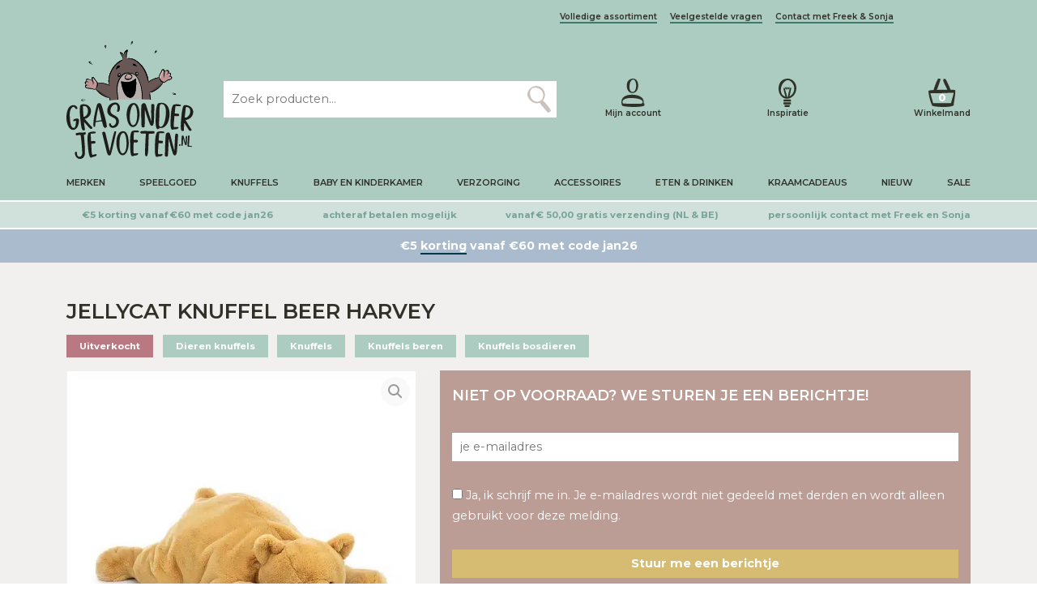

--- FILE ---
content_type: text/css; charset=utf-8
request_url: https://grasonderjevoeten.nl/wp-content/cache/min/1/wp-content/uploads/wp-less/sieronline_child/assets/less/_customer-1417b55b35.css?ver=1764748088
body_size: 20412
content:
.resetul{margin:0;padding:0;list-style:none}.resetul>li{margin:0;padding:0}.a_reset a{border-bottom:0px!important}.reseta a{border-bottom:0px!important}.h-align{left:0;right:0;margin:auto}.v-align{position:absolute;top:50%;-webkit-transform:translateY(-50%);-moz-transform:translateY(-50%);-o-transform:translateY(-50%);transform:translateY(-50%)}.abs-center{position:absolute;margin:auto;top:0;bottom:0;left:0;right:0}a{text-decoration:none;-webkit-transition:all 200ms ease;-moz-transition:all 200ms ease;-ms-transition:all 200ms ease;-o-transition:all 200ms ease;transition:all 200ms ease}a:hover{text-decoration:underline}a.button{background:#07466e;display:inline-block;color:#fff;padding:12px 16px;transition:.15s background ease-in-out}a.button:hover{background:#c0d117;text-decoration:none}a.button:focus{text-decoration:none}.button-wrapper.text-center{text-align:center}.button-wrapper ul{margin:0;padding:0;list-style:none}.button-wrapper ul>li{margin:0;padding:0}.button-wrapper.b-verticaal ul li{display:block}.button-wrapper.b-verticaal a{margin:5px}.button-wrapper.b-horizontaal ul li{display:inline-block}.button-wrapper.b-horizontaal a{margin:5px}img.scale{max-width:100%;height:auto}.wow{visibility:hidden}.is-sticky{-webkit-backface-visibility:hidden}.ofi-cover{width:100%;object-fit:cover;font-family:'object-fit: cover;'}#header-sticky-wrapper{-webkit-transition:.3s height;-khtml-transition:.3s height;-moz-transition:.3s height;transition:.3s height}a{color:#07466e}a:hover,a:focus{color:#07466e;text-decoration:none}a.button{background-color:#07466e}a.button:hover{color:#fff;background-color:#04273e}img{max-width:100%;height:auto}.np{padding-left:0;padding-right:0}.np-left{padding-left:0}.np-right{padding-right:0}.nm{margin-top:0;margin-bottom:0}.nm-top{margin-top:0}.nm-bottom{margin-bottom:0}.social li{display:inline-block}.social img{width:32px;height:32px}.slider .slider-container{position:relative}.slider .slides{position:relative}.slider .slides .slide{position:absolute;margin:auto;top:0;bottom:0;left:0;right:0}.slider .bx-slider,.slider .bx-wrapper{width:100%;border:none!important;box-shadow:none!important}.slider .bx-wrapper{margin-bottom:0}.slider .bx-wrapper .bx-pager{padding-top:0;bottom:30px}.slider .bx-wrapper .bx-pager.bx-default-pager a{width:12px;height:12px;background:#fff;border:2px solid #ccc}.slider .bx-wrapper .bx-pager.bx-default-pager a:focus{background:#fff}.slider .bx-wrapper .bx-pager.bx-default-pager a.active{background:#07466e}.slider .bx-wrapper .bx-pager.bx-default-pager a:not(.active):hover{background:#ddd}.slider .overlay{position:absolute;margin:auto;top:0;bottom:0;left:0;right:0}.slider .overlay .content{position:absolute;padding-left:15px;padding-right:15px;color:#fff}.slider .overlay .content h1,.slider .overlay .content p{text-shadow:1px 1px 1px #000}.title-wrapper h1,.title-wrapper h2,.title-wrapper h3,.title-wrapper h4,.title-wrapper h5,.title-wrapper h6{margin-top:20px;margin-bottom:20px}.title-wrapper h1.nm,.title-wrapper h2.nm,.title-wrapper h3.nm,.title-wrapper h4.nm,.title-wrapper h5.nm,.title-wrapper h6.nm{margin-top:unset;margin-bottom:unset}.title-wrapper.text-center{text-align:center!important}.title-wrapper.presentatiestijl_titel_kleura h1,.title-wrapper.presentatiestijl_titel_kleura h2,.title-wrapper.presentatiestijl_titel_kleura h3,.title-wrapper.presentatiestijl_titel_kleura h4,.title-wrapper.presentatiestijl_titel_kleura h5,.title-wrapper.presentatiestijl_titel_kleura h6{color:#3e796b!important}.title-wrapper.presentatiestijl_titel_kleurb h1,.title-wrapper.presentatiestijl_titel_kleurb h2,.title-wrapper.presentatiestijl_titel_kleurb h3,.title-wrapper.presentatiestijl_titel_kleurb h4,.title-wrapper.presentatiestijl_titel_kleurb h5,.title-wrapper.presentatiestijl_titel_kleurb h6{color:#accbc1!important}.title-wrapper.presentatiestijl_titel_kleurc h1,.title-wrapper.presentatiestijl_titel_kleurc h2,.title-wrapper.presentatiestijl_titel_kleurc h3,.title-wrapper.presentatiestijl_titel_kleurc h4,.title-wrapper.presentatiestijl_titel_kleurc h5,.title-wrapper.presentatiestijl_titel_kleurc h6{color:#d0e0db!important}.title-wrapper.presentatiestijl_titel_kleurd h1,.title-wrapper.presentatiestijl_titel_kleurd h2,.title-wrapper.presentatiestijl_titel_kleurd h3,.title-wrapper.presentatiestijl_titel_kleurd h4,.title-wrapper.presentatiestijl_titel_kleurd h5,.title-wrapper.presentatiestijl_titel_kleurd h6{color:#003849!important}.title-wrapper.presentatiestijl_titel_kleure h1,.title-wrapper.presentatiestijl_titel_kleure h2,.title-wrapper.presentatiestijl_titel_kleure h3,.title-wrapper.presentatiestijl_titel_kleure h4,.title-wrapper.presentatiestijl_titel_kleure h5,.title-wrapper.presentatiestijl_titel_kleure h6{color:#6484a1!important}.title-wrapper.presentatiestijl_titel_kleurf h1,.title-wrapper.presentatiestijl_titel_kleurf h2,.title-wrapper.presentatiestijl_titel_kleurf h3,.title-wrapper.presentatiestijl_titel_kleurf h4,.title-wrapper.presentatiestijl_titel_kleurf h5,.title-wrapper.presentatiestijl_titel_kleurf h6{color:#a9bbcd!important}.kolom.presentatiestijl_kolom_kleura{background-color:#3e796b!important;padding:30px 30px 15px 30px!important}.kolom.presentatiestijl_kolom_kleura p,.kolom.presentatiestijl_kolom_kleura ul,.kolom.presentatiestijl_kolom_kleura li,.kolom.presentatiestijl_kolom_kleura ol,.kolom.presentatiestijl_kolom_kleura h1,.kolom.presentatiestijl_kolom_kleura h2,.kolom.presentatiestijl_kolom_kleura h3,.kolom.presentatiestijl_kolom_kleura h4,.kolom.presentatiestijl_kolom_kleura h5,.kolom.presentatiestijl_kolom_kleura h6{color:#fff!important}.kolom.presentatiestijl_kolom_kleurb{background-color:#accbc1!important;padding:30px 30px 15px 30px!important}.kolom.presentatiestijl_kolom_kleurb p,.kolom.presentatiestijl_kolom_kleurb ul,.kolom.presentatiestijl_kolom_kleurb li,.kolom.presentatiestijl_kolom_kleurb ol,.kolom.presentatiestijl_kolom_kleurb h1,.kolom.presentatiestijl_kolom_kleurb h2,.kolom.presentatiestijl_kolom_kleurb h3,.kolom.presentatiestijl_kolom_kleurb h4,.kolom.presentatiestijl_kolom_kleurb h5,.kolom.presentatiestijl_kolom_kleurb h6{color:#000!important}.kolom.presentatiestijl_kolom_kleurc{background-color:#d0e0db!important;padding:30px 30px 15px 30px!important}.kolom.presentatiestijl_kolom_kleurc p,.kolom.presentatiestijl_kolom_kleurc ul,.kolom.presentatiestijl_kolom_kleurc li,.kolom.presentatiestijl_kolom_kleurc ol,.kolom.presentatiestijl_kolom_kleurc h1,.kolom.presentatiestijl_kolom_kleurc h2,.kolom.presentatiestijl_kolom_kleurc h3,.kolom.presentatiestijl_kolom_kleurc h4,.kolom.presentatiestijl_kolom_kleurc h5,.kolom.presentatiestijl_kolom_kleurc h6{color:#000!important}.kolom.presentatiestijl_kolom_kleurd{background-color:#003849!important;padding:30px 30px 15px 30px!important}.kolom.presentatiestijl_kolom_kleurd p,.kolom.presentatiestijl_kolom_kleurd ul,.kolom.presentatiestijl_kolom_kleurd li,.kolom.presentatiestijl_kolom_kleurd ol,.kolom.presentatiestijl_kolom_kleurd h1,.kolom.presentatiestijl_kolom_kleurd h2,.kolom.presentatiestijl_kolom_kleurd h3,.kolom.presentatiestijl_kolom_kleurd h4,.kolom.presentatiestijl_kolom_kleurd h5,.kolom.presentatiestijl_kolom_kleurd h6{color:#fff!important}.kolom.presentatiestijl_kolom_kleure{background-color:#6484a1!important;padding:30px 30px 15px 30px!important}.kolom.presentatiestijl_kolom_kleure p,.kolom.presentatiestijl_kolom_kleure ul,.kolom.presentatiestijl_kolom_kleure li,.kolom.presentatiestijl_kolom_kleure ol,.kolom.presentatiestijl_kolom_kleure h1,.kolom.presentatiestijl_kolom_kleure h2,.kolom.presentatiestijl_kolom_kleure h3,.kolom.presentatiestijl_kolom_kleure h4,.kolom.presentatiestijl_kolom_kleure h5,.kolom.presentatiestijl_kolom_kleure h6{color:#fff!important}.kolom.presentatiestijl_kolom_kleurf{background-color:#a9bbcd!important;padding:30px 30px 15px 30px!important}.kolom.presentatiestijl_kolom_kleurf p,.kolom.presentatiestijl_kolom_kleurf ul,.kolom.presentatiestijl_kolom_kleurf li,.kolom.presentatiestijl_kolom_kleurf ol,.kolom.presentatiestijl_kolom_kleurf h1,.kolom.presentatiestijl_kolom_kleurf h2,.kolom.presentatiestijl_kolom_kleurf h3,.kolom.presentatiestijl_kolom_kleurf h4,.kolom.presentatiestijl_kolom_kleurf h5,.kolom.presentatiestijl_kolom_kleurf h6{color:#000!important}.kolom .text-wrapper{margin-bottom:20px}.kolom .icoon-wrapper{margin-bottom:20px}.kolom .tabel-wrapper{margin-bottom:20px}.kolom .teller-wrapper{margin-bottom:20px}.kolom .menu-wrapper{margin-bottom:20px}.kolom .faq-wrapper{margin-bottom:20px}.kolom .quote-wrapper{margin-bottom:20px}.kolom .download-wrapper{margin-bottom:20px}.kolom .beforeafter-wrapper{margin-bottom:20px}.galerij-wrapper{padding-left:10px;padding-right:10px;display:flex;flex-wrap:wrap}.galerij-wrapper:first-of-type:not(:only-of-type){padding-bottom:0!important}.galerij-wrapper:last-of-type:not(:only-of-type){padding-top:0!important}.galerij-wrapper:not(:first-of-type):not(:last-of-type){padding-top:0!important;padding-bottom:0!important}.galerij-wrapper .galerij-blok{padding:10px;z-index:1;position:relative;transition:.3s z-index}.galerij-wrapper .galerij-blok:hover{z-index:5}.galerij-wrapper img{object-fit:cover;font-family:'object-fit: cover;';transition:.2s ease}.galerij-wrapper img:hover{transform:scale(1.025)}.fancybox{position:relative;display:inline-block;width:100%;outline:none!important;text-align:center}.fancybox:hover .subtitle{text-decoration:underline}.fancybox .subtitle{margin:2px 0;color:#000;font-size:12px}.fancybox-caption{text-align:center}#faq .faq-q{cursor:pointer;font-weight:700}#faq .faq-a{clear:both;display:none}.container-fluid .ytvideo{margin-left:-15px;margin-right:-15px}.video-wrapper .hover-reset{display:block!important}.ytvideo{position:relative;margin:0 auto}.ytvideo iframe{margin:auto;width:100%!important}.usps_wrapper .usps{text-align:center}.usps_wrapper .usps .usp-header{cursor:pointer;margin:20px 0 30px}.usps_wrapper .usps .usp-header .icon .fab{font-size:64px}.usps_wrapper .usps .usp-header .titel{display:inline-block;margin-top:12px;font-size:18px;font-weight:700}.usps_wrapper .usps .usp-header:after{content:"";width:0;position:absolute;left:0;right:0;bottom:-30px;margin:0 auto;display:block;border-bottom:20px solid transparent;border-left:20px solid transparent;border-right:20px solid transparent}.usps_wrapper .usps .usp-header.active:after{border-bottom:20px solid #07466e}.usps_wrapper .usps .usp-description{display:none;margin-bottom:20px}.usps_wrapper .usps .usp-description.active{display:block}.usps_wrapper .usps .usp-description p{margin:0}.usps_wrapper .usps .usp-description .content{position:relative;background:#07466e;color:#fff;font-weight:700;padding:32px}.usps_wrapper .usps .usp-description .content .close-usp{font-weight:700;position:absolute;top:15px;right:20px;cursor:pointer}.contactformulier_wrapper .validation_error{font-size:18px;color:#c33;margin-bottom:16px}.contactformulier_wrapper label{display:none!important}.contactformulier_wrapper .ginput_container_checkbox label{display:inline-block!important}.contactformulier_wrapper .ginput_container_checkbox ul{margin:0;padding:0}.contactformulier_wrapper .ginput_container_checkbox ul li{padding-bottom:10px!important}.contactformulier_wrapper .ginput_container_checkbox input{vertical-align:middle;-webkit-appearance:checkbox!important}.contactformulier_wrapper .gform_fields li input,.contactformulier_wrapper .gform_fields li textarea{width:100%;padding:12px!important;margin:0;box-sizing:border-box;border:1px solid #ccc;-webkit-appearance:none}.contactformulier_wrapper .gform_fields li input[type="checkbox"]{width:auto}.contactformulier_wrapper .gform_fields li select{width:100%;padding:12px!important;margin:0;box-sizing:border-box;border:1px solid #ccc}.contactformulier_wrapper .gform_fields li textarea{resize:none;height:165px;overflow:auto;vertical-align:top}.contactformulier_wrapper .gfield{margin:12px 0!important}.contactformulier_wrapper .gforms_confirmation_message{font-size:14px}.contactformulier_wrapper .gform_button.button{margin-top:16px;clear:both;float:right;background:#07466e;padding:8px 20px;border:none;color:#fff;cursor:pointer}.contactformulier_wrapper .gform_button.button:hover{background:#0a659e}.contactformulier_wrapper .gfield_error input,.contactformulier_wrapper .gfield_error textarea{border:1px solid #a63232!important}.contactformulier_wrapper .gfield_error .validation_message{background:#FFDFE0;color:#A63232;font-weight:700;font-size:12px;padding:2px 4px}.contactformulier_wrapper .gform_ajax_spinner{clear:left;float:left}#label_2_7_1{font-weight:normal!important}.gform_wrapper ul,.gform_wrapper li,.nostyle,.nostyle li{margin:0;padding:0;border:0;list-style:none}@media (min-width:601px){.gform_wrapper .column-count-1-of-2{padding-right:8px!important}.gform_wrapper .column-count-2-of-2{padding-left:8px!important}}.teller{display:block;margin-left:auto;margin-right:auto;text-align:center;vertical-align:middle}.download-wrapper i{font-size:18px}.download-wrapper .bestanden_lijst{list-style:none;margin:0;padding:0}.download-wrapper .bestanden_lijst li{margin:10px 0}.space-both,.space-top{padding-top:3rem}.space-both,.space-bottom{padding-bottom:3rem}.space-none{padding-top:0;padding-bottom:0}#colofon{text-align:center;font-size:.7em;line-height:1.7em}#colofon span{margin:0 10px}.text-right_wrap{display:inline-block;float:right;clear:right}.text-left_wrap{display:inline-block;float:left;clear:left}.text-left{clear:right}.text-center{clear:both}.text-right{clear:left}.text-justify{clear:both}.text-default{clear:both}.mobile-header-extra,.mobile-header{font-size:1em;line-height:1.4em;font-weight:700;color:#fff;-webkit-box-sizing:border-box;-khtml-box-sizing:border-box;-moz-box-sizing:border-box;box-sizing:border-box;width:100%;padding:0 0}.mobile-header-extra ul,.mobile-header ul{margin:0;padding:0;list-style:none}.mobile-header-extra ul>li,.mobile-header ul>li{margin:0;padding:0}.mobile-header-extra ul i,.mobile-header ul i{font-size:1.4em}.mobile-header-extra a,.mobile-header a{border-bottom:0px!important}.mobile-header-extra a,.mobile-header a{color:#fff}#googlemaps_inhoud p,#googlemaps_inhoud img,#googlemaps_inhoud a{text-align:center}#googlemaps_content{text-align:center!important}#googlemaps_logo img{max-width:200px;margin-bottom:15px;margin-top:15px}.law-validation label{position:relative;top:3px}@font-face{font-family:'Good Selection Capitals';src:url('https://grasonderjevoeten.nl/wp-content/themes/sieronline_child/assets/less/../fonts/GoodSelectionCapitalsRegular.eot?#iefix') format('embedded-opentype'),url(https://grasonderjevoeten.nl/wp-content/themes/sieronline_child/assets/less/../fonts/GoodSelectionCapitalsRegular.woff2) format('woff2'),url(https://grasonderjevoeten.nl/wp-content/themes/sieronline_child/assets/less/../fonts/GoodSelectionCapitalsRegular.woff) format('woff');font-weight:400;font-style:normal;font-display:swap}section.stijl_groen{background:#accbc1}section.stijl_groen a{border-bottom:2px solid #3e796b}section.stijl_groen a:hover{color:#3e796b}section.stijl_groen .button{background:#d0e0db!important}section.stijl_groen .button:hover{color:#fff!important;background:#3e796b!important}section.stijl_blauw{background:#6484a1}section.stijl_blauw h1,section.stijl_blauw h2,section.stijl_blauw h3,section.stijl_blauw h4,section.stijl_blauw h5,section.stijl_blauw h6{color:#fff!important}section.stijl_blauw a{border-bottom:2px solid #003849}section.stijl_blauw a:hover{color:#003849}section.stijl_blauw .button{background:#a9bbcd!important}section.stijl_blauw .button:hover{color:#fff!important;background:#003849!important}section.stijl_roze{background:#bc9d96}section.stijl_roze a{border-bottom:2px solid #b97983}section.stijl_roze a:hover{color:#b97983}section.stijl_roze .button{background:#e6d0ce!important}section.stijl_roze .button:hover{color:#fff!important;background:#b97983!important}section.stijl_bruin{background:#b3733c}section.stijl_bruin a{border-bottom:2px solid #5c3c1a}section.stijl_bruin a:hover{color:#5c3c1a}section.stijl_bruin .button{background:#d6b391!important}section.stijl_bruin .button:hover{color:#fff!important;background:#5c3c1a!important}section.stijl_geel{background:#d6bb72}section.stijl_geel a{border-bottom:2px solid #af8e33}section.stijl_geel a:hover{color:#fff!important;color:#af8e33}section.stijl_geel .button{background:#ede1c1!important}section.stijl_geel .button:hover{background:#af8e33!important}section.stijl_single_product{background:#f2efef}input:focus,select:focus,textarea:focus,button:focus{outline:none}.button{background:#accbc1!important;border:0px!important;font-weight:600;font-size:0.9em!important;padding:5px 15px!important;-webkit-transition:all 200ms ease;-moz-transition:all 200ms ease;-ms-transition:all 200ms ease;-o-transition:all 200ms ease;transition:all 200ms ease;text-transform:uppercase}.button:hover{border:0px!important;background:#3e796b!important}.submit{background:#accbc1!important;border:0px!important;font-weight:600;font-size:0.9em!important;padding:15px 25px!important;-webkit-transition:all 200ms ease;-moz-transition:all 200ms ease;-ms-transition:all 200ms ease;-o-transition:all 200ms ease;transition:all 200ms ease;text-transform:uppercase;-webkit-border-radius:0 0 0 0!important;border-radius:0 0 0 0!important}.submit:hover{border:0px!important;background:#3e796b!important}div.h1,h1{font-family:'Montserrat',sans-serif;font-size:24px!important;line-height:34px!important;font-weight:600!important;color:#303229!important;margin-bottom:40px;text-transform:uppercase}div.h2,h2{font-family:'Montserrat',sans-serif;font-size:22px!important;line-height:32px!important;font-weight:600!important;color:#303229!important;text-transform:uppercase;margin-bottom:8px}div.h3,h3{font-family:'Montserrat',sans-serif;font-size:20px!important;line-height:30px!important;font-weight:600!important;color:#303229!important;text-transform:uppercase;margin-bottom:8px}div.h4,h4{font-family:'Montserrat',sans-serif;font-size:18px!important;line-height:28px!important;font-weight:600!important;color:#303229!important;text-transform:uppercase;margin-bottom:8px}div.h5,h5{font-family:'Montserrat',sans-serif;font-size:16px!important;line-height:26px!important;font-weight:600!important;color:#303229!important;text-transform:uppercase;margin-bottom:8px}div.h6,h6{font-family:'Montserrat',sans-serif;font-size:16px!important;line-height:26px!important;font-weight:600!important;color:#303229!important;text-transform:uppercase;margin-bottom:8px}@media (min-width:992px){div.h1,h1{font-family:'Montserrat',sans-serif;font-size:44px!important;line-height:54px!important;font-weight:600!important;color:#303229!important;margin-bottom:40px}div.h2,h2{font-family:'Montserrat',sans-serif;font-size:32px!important;line-height:42px!important;font-weight:600!important;color:#303229!important;margin-bottom:8px}div.h3,h3{font-family:'Montserrat',sans-serif;font-size:26px!important;line-height:36px!important;font-weight:600!important;color:#303229!important;margin-bottom:8px}div.h4,h4{font-family:'Montserrat',sans-serif;font-size:22px!important;line-height:42px!important;font-weight:600!important;color:#303229!important;margin-bottom:8px}div.h5,h5{font-family:'Montserrat',sans-serif;font-size:18px!important;line-height:38px!important;font-weight:600!important;color:#303229!important;margin-bottom:8px}div.h6,h6{font-family:'Montserrat',sans-serif;font-size:18px!important;line-height:38px!important;font-weight:600!important;color:#303229!important;margin-bottom:8px}}.term-description h2{font-size:20px!important;line-height:30px!important;text-transform:unset!important}.term-description h3,.term-description h4,.term-description h5,.term-description h6{font-size:18px!important;line-height:28px!important;text-transform:unset!important}a{border-bottom:2px solid #accbc1;color:#303229;-webkit-transition:all 700ms ease;-moz-transition:all 700ms ease;-ms-transition:all 700ms ease;-o-transition:all 700ms ease;transition:all 700ms ease}a:hover{color:#accbc1;border-bottom:2px solid #accbc1}.cc-window{background:#f2efef!important}.cc-message{font-family:'Montserrat',sans-serif;font-size:.9em!important;line-height:2em!important;color:#303229!important;font-weight:400!important}.cc-link{font-family:'Montserrat',sans-serif;font-size:.9em!important;line-height:2em!important;font-weight:400!important;text-decoration:none!important;color:#303229!important;padding:0px!important;opacity:1;line-height:18px!important;border-bottom:2px solid #accbc1}.cc-link:hover{color:#accbc1!important;border-bottom:2px solid #accbc1}.cc-btn{background:#accbc1!important;font-family:'Montserrat',sans-serif;font-size:.9em!important;line-height:2em!important;font-weight:400!important;color:#303229!important;color:#fff!important;font-weight:800!important;-webkit-transition:all 700ms ease;-moz-transition:all 700ms ease;-ms-transition:all 700ms ease;-o-transition:all 700ms ease;transition:all 700ms ease}.cc-btn:hover{background:#3e796b!important}.flowplayer .fp-logo{top:0px!important;left:15px!important;bottom:auto!important;max-width:100px!important}body{font-family:'Montserrat',sans-serif;font-size:.9em!important;line-height:1.8em!important;font-weight:normal!important;color:#303229!important}.smallerfont{font-family:'Montserrat',sans-serif;font-size:.9em!important;line-height:1.8em!important;font-weight:normal!important;color:#303229!important}.mobile-menu-wrapper{position:fixed;background:#accbc1;z-index:9999999;height:100%;width:100%;display:flex;flex-direction:column}.mobile-menu-wrapper .volledige_assortiment{text-align:center;padding:20px 0;font-weight:700}.mobile-menu-wrapper .back-wrapper{padding:.5em 1em;font-size:.9em;background:#fff;color:#d8d8d8}.mobile-menu-wrapper .back-wrapper i{margin-right:5px}.mobile-menu-wrapper .logo-wrapper{text-align:center;background:#fff}.mobile-menu-wrapper .logo-wrapper a{border-bottom:0px!important}.mobile-menu-wrapper .logo-wrapper img{max-width:40%}.mobile-menu-wrapper .menu-wrapper{background:#accbc1;overflow:scroll}.mobile-menu-wrapper .menu-wrapper ul.merkenatotz-wrapper{margin:0;padding:0;list-style:none}.mobile-menu-wrapper .menu-wrapper ul.merkenatotz-wrapper>li{margin:0;padding:0}.mobile-menu-wrapper .menu-wrapper ul.merkenatotz-wrapper>li{padding:0;border-bottom:1px solid rgba(255,255,255,.25);color:#fff;position:relative}.mobile-menu-wrapper .menu-wrapper ul.merkenatotz-wrapper>li>a{padding:.5em 1em .25em 1em;font-size:1em;display:flex;border:0px!important}.mobile-menu-wrapper .menu-wrapper ul.merkenatotz-wrapper>li>a:hover{color:#3e796b}.mobile-menu-wrapper .menu-wrapper>ul{margin:0;padding:0;list-style:none}.mobile-menu-wrapper .menu-wrapper>ul>li{margin:0;padding:0}.mobile-menu-wrapper .menu-wrapper>ul>li{padding:0;border-bottom:1px solid rgba(255,255,255,.25);color:#fff;position:relative}.mobile-menu-wrapper .menu-wrapper>ul>li>a{padding:.5em 1em .25em 1em;font-size:1em;display:flex;font-weight:700;border:0px!important}.mobile-menu-wrapper .menu-wrapper>ul>li>a:hover{color:#3e796b}.mobile-menu-wrapper .menu-wrapper>ul>li .toggle_submenu{position:absolute;right:0em;top:0em;padding:.5em 1.25em .25em 1.25em;border-left:1px solid rgba(255,255,255,.25);z-index:0;content:"\f105";font-family:"Font Awesome 6 Pro";font-weight:900}.mobile-menu-wrapper .menu-wrapper>ul>li .toggle_submenu i{-webkit-transition:all 200ms ease;-moz-transition:all 200ms ease;-ms-transition:all 200ms ease;-o-transition:all 200ms ease;transition:all 200ms ease}.mobile-menu-wrapper .menu-wrapper>ul>li>div{background:#accbc1}.mobile-menu-wrapper .menu-wrapper>ul>li>div>ul{margin:0;padding:0;list-style:none;border-top:1px solid rgba(255,255,255,.25)}.mobile-menu-wrapper .menu-wrapper>ul>li>div>ul>li{margin:0;padding:0}.mobile-menu-wrapper .menu-wrapper>ul>li>div>ul>li{border-bottom:1px solid rgba(255,255,255,.25)}.mobile-menu-wrapper .menu-wrapper>ul>li>div>ul>li>a{padding:.5em 1em .25em 2em;font-size:1em;display:flex;border:0px!important}.mobile-menu-wrapper .menu-wrapper>ul>li>div>ul>li>a:hover{color:#3e796b}.mobile-menu-wrapper .menu-wrapper>ul>li>div>ul>li.menutitel>a{font-weight:700}.mobile-menu-wrapper .menu-wrapper>ul>li>div>ul>li.menutitel.nolink{font-weight:700;color:#303229;padding:.5em 1em .25em 2em}.mobile-menu-wrapper .menu-wrapper>ul>li>ul{display:none;visibility:hidden}.header-wrapper.hide-header #header{background:#fff!important}.header-wrapper.hide-header #header .rating-social-wrapper .row>div{opacity:0!important;-moz-opacity:0!important;visibility:hidden!important}.mobile-header a{color:#303229}.mobile-header .navigation-wrapper img{height:30px}.mobile-header .navigation-wrapper .cartitems-wrapper a .cartitems{-webkit-border-radius:15px;-moz-border-radius:15px;border-radius:15px;background:#003849;color:#fff;font-weight:800;width:30px;height:30px;display:inline-block;text-align:center;line-height:30px;position:relative;top:2px;-webkit-transition:all 200ms ease;-moz-transition:all 200ms ease;-ms-transition:all 200ms ease;-o-transition:all 200ms ease;transition:all 200ms ease}.mobile-header .navigation-wrapper .cartitems-wrapper a:hover .cartitems{background:#b97983}.mobile-header .mobile-search-wrapper form.woocommerce-product-search input[type="search"]::-webkit-search-decoration,.mobile-header .mobile-search-wrapper form.woocommerce-product-search input[type="search"]::-webkit-search-cancel-button,.mobile-header .mobile-search-wrapper form.woocommerce-product-search input[type="search"]::-webkit-search-results-button,.mobile-header .mobile-search-wrapper form.woocommerce-product-search input[type="search"]::-webkit-search-results-decoration{margin-right:40px;cursor:pointer}.mobile-header .mobile-search-wrapper form.woocommerce-product-search input.search-field{border:0;padding:10px;background-image:url(https://grasonderjevoeten.nl/wp-content/themes/sieronline_child/assets/less/../../images/search.svg);background-repeat:no-repeat;background-size:auto 75%;background-position:center right .5em;width:100%}.mobile-header .mobile-search-wrapper form.woocommerce-product-search label,.mobile-header .mobile-search-wrapper form.woocommerce-product-search button{display:none;visibility:hidden}.mobile-header .mobile-tools-wrapper img{height:20px}.mobile-header .mobile-tools-wrapper .faq-link{font-size:.8em}.mobile-header .mobile-tools-wrapper .faq-link a{border-bottom:2px solid #3e796b!important}.mobile-header .mobile-tools-wrapper .faq-link a:hover{color:#3e796b}.mobile-header.hide-header{height:0px!important;display:none!important;visibility:hidden!important}#header{background:#accbc1;border-bottom:2px solid #fff}#header a{border-bottom:0px!important}#header .rating-social-wrapper{min-height:34px}#header .rating-social-wrapper ul{margin:0;padding:0;list-style:none}#header .rating-social-wrapper ul>li{margin:0;padding:0}#header .rating-social-wrapper .social-wrapper a:hover{color:#3e796b}#header .rating-social-wrapper .rating-wrapper{display:flex;align-self:center}#header .rating-social-wrapper .rating-wrapper .__fbcw__bar-widget{font-size:0.7em!important;line-height:1.2em!important;font-weight:bold!important;height:auto!important}#header .rating-social-wrapper .rating-wrapper .__fbcw__bar-widget a.__fbcw__bar-widget__amount-of-reviews{border-bottom:2px solid #3e796b!important}#header .rating-social-wrapper .rating-wrapper .__fbcw__bar-widget a.__fbcw__bar-widget__amount-of-reviews:hover{text-decoration:none!important;color:#3e796b!important}#header .rating-social-wrapper .rating-wrapper .__fbcw__bar-widget__stars{width:75px!important}#header .rating-social-wrapper .rating-wrapper .__fbcw__bar-widget__feedback-company-branding{height:15px!important}.faq-wrapper .faq-q{color:#accbc1;-webkit-transition:all 200ms ease;-moz-transition:all 200ms ease;-ms-transition:all 200ms ease;-o-transition:all 200ms ease;transition:all 200ms ease}.faq-wrapper .faq-q:hover{color:#000}.faq-wrapper .faq-q i{color:#000}#menunavigations-wrapper{background-color:#d0e0db}#menunavigations-wrapper.addborder{border-bottom:2px solid #fff}#menunavigations-wrapper .menunavigation_wrapper .activemenutitle{text-transform:uppercase;font-family:'Montserrat',sans-serif;font-size:32px!important;line-height:42px!important;font-weight:600!important;color:#3e796b!important}#menunavigations-wrapper .menunavigation_wrapper .hide-navigation{text-align:right;color:#b97983;font-size:1.2em!important}#menunavigations-wrapper .menunavigation_wrapper .hide-navigation i{-webkit-transition:all 200ms ease;-moz-transition:all 200ms ease;-ms-transition:all 200ms ease;-o-transition:all 200ms ease;transition:all 200ms ease}#menunavigations-wrapper .menunavigation_wrapper .menu-items-wrapper{display:inherit}#menunavigations-wrapper .menunavigation_wrapper .kolom ul.merkenatotz-wrapper{margin:0;padding:0;list-style:none}#menunavigations-wrapper .menunavigation_wrapper .kolom ul.merkenatotz-wrapper>li{margin:0;padding:0}#menunavigations-wrapper .menunavigation_wrapper .kolom ul.merkenatotz-wrapper>li{font-size:.9em;line-height:1.8em}#menunavigations-wrapper .menunavigation_wrapper .kolom>ul{margin:0;padding:0;list-style:none}#menunavigations-wrapper .menunavigation_wrapper .kolom>ul>li{margin:0;padding:0}#menunavigations-wrapper .menunavigation_wrapper .kolom>ul>li{font-size:.9em;line-height:1.8em}#menunavigations-wrapper .menunavigation_wrapper .kolom>ul>li.menutitel{text-transform:uppercase;font-weight:700}#menunavigations-wrapper .menunavigation_wrapper .kolom>ul>li ul.merken_logos{margin:0;padding:0;list-style:none;display:flex;flex-wrap:wrap;margin-top:1.5em!important;margin-left:-1%}#menunavigations-wrapper .menunavigation_wrapper .kolom>ul>li ul.merken_logos>li{margin:0;padding:0}#menunavigations-wrapper .menunavigation_wrapper .kolom>ul>li ul.merken_logos li{margin-bottom:1.5em!important}#menunavigations-wrapper .menunavigation_wrapper .kolom>ul>li ul.merken_logos li.logos_naast_elkaar_2{width:23%;margin:0 1% 0 1%}@media (min-width:768px){#menunavigations-wrapper .menunavigation_wrapper .kolom>ul>li ul.merken_logos li.logos_naast_elkaar_2{width:13%}}@media (min-width:992px){#menunavigations-wrapper .menunavigation_wrapper .kolom>ul>li ul.merken_logos li.logos_naast_elkaar_2{width:48%}}#menunavigations-wrapper .menunavigation_wrapper .kolom>ul>li ul.merken_logos li.logos_naast_elkaar_3{width:23%;margin:0 1% 0 1%}@media (min-width:768px){#menunavigations-wrapper .menunavigation_wrapper .kolom>ul>li ul.merken_logos li.logos_naast_elkaar_3{width:13%}}@media (min-width:992px){#menunavigations-wrapper .menunavigation_wrapper .kolom>ul>li ul.merken_logos li.logos_naast_elkaar_3{width:31%}}#menunavigations-wrapper .menunavigation_wrapper .kolom>ul>li ul.merken_logos li.logos_naast_elkaar_4{width:23%;margin:0 1% 0 1%}@media (min-width:768px){#menunavigations-wrapper .menunavigation_wrapper .kolom>ul>li ul.merken_logos li.logos_naast_elkaar_4{width:13%}}@media (min-width:992px){#menunavigations-wrapper .menunavigation_wrapper .kolom>ul>li ul.merken_logos li.logos_naast_elkaar_4{width:23%}}#menunavigations-wrapper .menunavigation_wrapper .kolom>ul>li ul.merken_logos li.logos_naast_elkaar_5{width:23%;margin:0 1% 0 1%}@media (min-width:768px){#menunavigations-wrapper .menunavigation_wrapper .kolom>ul>li ul.merken_logos li.logos_naast_elkaar_5{width:13%}}@media (min-width:992px){#menunavigations-wrapper .menunavigation_wrapper .kolom>ul>li ul.merken_logos li.logos_naast_elkaar_5{width:18%}}#menunavigations-wrapper .menunavigation_wrapper .kolom>ul>li ul.merken_logos li.logos_naast_elkaar_6{width:23%;margin:0 1% 0 1%}@media (min-width:768px){#menunavigations-wrapper .menunavigation_wrapper .kolom>ul>li ul.merken_logos li.logos_naast_elkaar_6{width:13%}}@media (min-width:992px){#menunavigations-wrapper .menunavigation_wrapper .kolom>ul>li ul.merken_logos li.logos_naast_elkaar_6{width:13%}}#menunavigations-wrapper .menunavigation_wrapper .kolom>ul>li ul.merken_logos li.logos_naast_elkaar_auto{width:23%;margin:0 1% 0 1%}@media (min-width:768px){#menunavigations-wrapper .menunavigation_wrapper .kolom>ul>li ul.merken_logos li.logos_naast_elkaar_auto{width:13%}}@media (min-width:992px){#menunavigations-wrapper .menunavigation_wrapper .kolom>ul>li ul.merken_logos li.logos_naast_elkaar_auto{width:auto}}#menunavigations-wrapper .menunavigation_wrapper .kolom>ul>li ul.merken_logos li a{display:flex;width:100%}#menunavigations-wrapper .menunavigation_wrapper .kolom>ul>li ul.merken_logos li a span{background:#fff}#menunavigations-wrapper .menunavigation_wrapper .kolom>ul>li ul.merken_logos li a img{width:100px!important;height:100px!important;max-width:100%!important;max-height:100%!important;border:1px solid rgba(0,0,0,.2)!important;object-fit:contain!important;object-position:center!important;padding:5px;filter:grayscale(1);opacity:.3;-moz-opacity:.3;-webkit-transition:all 1000ms ease;-moz-transition:all 1000ms ease;-ms-transition:all 1000ms ease;-o-transition:all 1000ms ease;transition:all 1000ms ease}#menunavigations-wrapper .menunavigation_wrapper .kolom>ul>li ul.merken_logos li a img:hover{filter:grayscale(0);opacity:1;-moz-opacity:1}#menunavigations-wrapper .menunavigation_wrapper .kolom.col-correction-2{width:100%!important}@media (min-width:992px){#menunavigations-wrapper .menunavigation_wrapper .kolom.col-correction-2{width:40%!important}}@media (min-width:1200px){#menunavigations-wrapper .menunavigation_wrapper .kolom.col-correction-2{width:40%!important}}#menunavigations-wrapper .menunavigation_wrapper .kolom.col-correction-3{width:100%!important}@media (min-width:992px){#menunavigations-wrapper .menunavigation_wrapper .kolom.col-correction-3{width:60%!important}}@media (min-width:1200px){#menunavigations-wrapper .menunavigation_wrapper .kolom.col-correction-3{width:60%!important}}#menunavigations-wrapper .menunavigation_wrapper .kolom.col-correction-4{width:100%!important}@media (min-width:992px){#menunavigations-wrapper .menunavigation_wrapper .kolom.col-correction-4{width:80%!important}}@media (min-width:1200px){#menunavigations-wrapper .menunavigation_wrapper .kolom.col-correction-4{width:80%!important}}#menunavigations-wrapper .menunavigation_wrapper .kolom.col-correction-5{width:100%!important}#menunavigations-wrapper .menunavigation_wrapper .kolom .slider-wrapper{position:relative}#menunavigations-wrapper .menunavigation_wrapper .kolom .slider-wrapper .swiper-button-prev{background-image:url("data:image/svg+xml;charset=utf-8,%3Csvg%20xmlns%3D'http%3A%2F%2Fwww.w3.org%2F2000%2Fsvg'%20viewBox%3D'0%200%2027%2044'%3E%3Cpath%20d%3D'M0%2C22L22%2C0l2.1%2C2.1L4.2%2C22l19.9%2C19.9L22%2C44L0%2C22L0%2C22L0%2C22z'%20fill%3D'#fff'%2F%3E%3C%2Fsvg%3E")!important;color:#000!important;top:-3px;left:auto;right:20px;width:30px!important;height:30px!important}#menunavigations-wrapper .menunavigation_wrapper .kolom .slider-wrapper .swiper-button-prev:after{font-size:20px!important}#menunavigations-wrapper .menunavigation_wrapper .kolom .slider-wrapper .swiper-button-next{background-image:url("data:image/svg+xml;charset=utf-8,%3Csvg%20xmlns%3D'http%3A%2F%2Fwww.w3.org%2F2000%2Fsvg'%20viewBox%3D'0%200%2027%2044'%3E%3Cpath%20d%3D'M27%2C22L27%2C22L5%2C44l-2.1-2.1L22.8%2C22L2.9%2C2.1L5%2C0L27%2C22L27%2C22z'%20fill%3D'#fff'%2F%3E%3C%2Fsvg%3E")!important;color:#000!important;top:-3px;right:0px!important;width:30px!important;height:30px!important}#menunavigations-wrapper .menunavigation_wrapper .kolom .slider-wrapper .swiper-button-next:after{font-size:20px!important}#menunavigations-wrapper .menunavigation_wrapper .kolom .swiper-wrapper{margin-top:1.5em!important}#menunavigations-wrapper .menunavigation_wrapper .kolom .swiper-wrapper a{display:flex;width:100%}#menunavigations-wrapper .menunavigation_wrapper .kolom .swiper-wrapper a span{background:#fff}#menunavigations-wrapper .menunavigation_wrapper .kolom .swiper-wrapper a img{width:100px!important;height:100px!important;max-width:100%!important;max-height:100%!important;border:1px solid rgba(0,0,0,.2)!important;object-fit:contain!important;object-position:center!important;padding:5px;filter:grayscale(1);opacity:.3;-moz-opacity:.3;-webkit-transition:all 1000ms ease;-moz-transition:all 1000ms ease;-ms-transition:all 1000ms ease;-o-transition:all 1000ms ease;transition:all 1000ms ease}#menunavigations-wrapper .menunavigation_wrapper .kolom .swiper-wrapper a img:hover{filter:grayscale(0);opacity:1;-moz-opacity:1}.header-usp-wrapper{background:#d0e0db;font-size:0.8em!important;line-height:1.8em!important}.header-usp-wrapper.hide-header{display:none!important;visibility:hidden!important}.header-usp-wrapper ul{margin:0;padding:0;list-style:none;display:flex;flex-direction:column}.header-usp-wrapper ul>li{margin:0;padding:0}.header-usp-wrapper ul li{color:rgba(62,121,107,.6);font-weight:700}.header-usp-wrapper ul li i{color:#bc9d96}#nieuwsbrief-wrapper{background:#a9bbcd}#nieuwsbrief-wrapper .nieuwsbrief-container input[type=email]{border:0px!important;padding:5px 15px!important;font-size:1em!important}#nieuwsbrief-wrapper .nieuwsbrief-container .button{background:#6484a1!important;color:#fff}#nieuwsbrief-wrapper.hide-footer{height:0px!important;display:none!important;visibility:hidden!important}.breadcrumb-wrapper{font-size:.7em;line-height:1.6em}.breadcrumb-wrapper.stijl_single_product{background:#f2efef}#footer{background:#003849}#footer ul{margin:0;padding:0;list-style:none}#footer ul>li{margin:0;padding:0}#footer ul li{color:#fff;font-size:.9em;line-height:1.8em}#footer p{color:#fff;font-size:.9em;line-height:1.8em}#footer h3{color:#fff!important;text-transform:uppercase;font-size:1.1em!important;display:block!important}#footer a{color:#fff}#footer .widget_categorieen{text-align:center}#footer .widget_usps{text-align:center}#footer .widget_usps i{color:#b97983}#footer .widget_beoordelingen{text-align:center}#footer .widget_beoordelingen i{color:#d6bb72;font-size:1.4em}#footer .widget_beoordelingen .__fbcw__widget{background:#a9bbcd!important;color:#fff!important;border:0px!important;width:100%!important;min-width:100%!important}#footer .widget_beoordelingen .button{width:100%}#footer .widget_contact{text-align:center}#footer.hide-footer{height:0px!important;display:none!important;visibility:hidden!important}#footer_2024{background:#003849}#footer_2024 ul{margin:0;padding:0;list-style:none}#footer_2024 ul>li{margin:0;padding:0}#footer_2024 ul li{color:#fff;font-size:.9em;line-height:1.8em}#footer_2024 p{color:#fff;font-size:.9em;line-height:1.8em}#footer_2024 h3{color:#fff!important;text-transform:uppercase;font-size:1.1em!important;display:flex!important;align-items:center}#footer_2024 h3 i{margin-left:auto}#footer_2024 h3:hover i{color:#bc9d96}#footer_2024 a{color:#fff}#footer_2024 .widget_categorieen{text-align:left}#footer_2024 .widget_categorieen ul.footermenu{margin-bottom:2em!important}#footer_2024 .widget_categorieen ul.footermenu .strong a{font-weight:700}#footer_2024 .widget_usps{text-align:left}#footer_2024 .widget_usps i{color:#b97983}#footer_2024 .widget_beoordelingen{text-align:left}#footer_2024 .widget_beoordelingen i{color:#d6bb72;font-size:1.4em}#footer_2024 .widget_beoordelingen .__fbcw__widget{background:#a9bbcd!important;color:#fff!important;border:0px!important;width:100%!important;min-width:100%!important}#footer_2024 .widget_beoordelingen .button{width:100%;text-align:center}#footer_2024 .widget_contact{text-align:left}#footer_2024.hide-footer{height:0px!important;display:none!important;visibility:hidden!important}#colofon{font-size:.6em;line-height:1.8em;background:#003849;color:#fff}#colofon span{color:#6484a1}#colofon a{border-bottom:0px!important}#colofon a{color:#a9bbcd}#colofon a:hover{color:#fff}.meldingen-wrapper{background-color:#a9bbcd;border-top:2px solid #fff}.meldingen-wrapper.hide-header{opacity:0!important;-moz-opacity:0!important;display:none!important;visibility:hidden!important}.meldingen-wrapper .swiper-slide{text-align:center;color:#fff}.meldingen-wrapper .swiper-slide p{margin:0px!important}.meldingen-wrapper .swiper-slide em,.meldingen-wrapper .swiper-slide i{color:#003849!important;font-style:normal!important;font-weight:bold!important}.meldingen-wrapper .swiper-slide a{color:#fff!important;border-bottom:2px solid #003849!important}.meldingen-wrapper .swiper-slide a:hover{color:#003849!important;border-bottom:2px solid #003849!important}.scrolltotop_button{position:fixed;bottom:10px;right:10px;background-color:#bc9d96;width:50px;height:50px;border-radius:50px;display:flex;justify-content:center;align-items:center;-webkit-box-shadow:0 0 10px 5px rgba(0,0,0,.1);box-shadow:0 0 10px 5px rgba(0,0,0,.1);cursor:pointer}.scrolltotop_button i{color:#fff;animation-duration:1500ms!important}@media (min-width:768px){#footer .widget_categorieen,#footer .widget_beoordelingen,#footer .widget_usps,#footer .widget_contact{text-align:left}#footer_2024 .widget_categorieen,#footer_2024 .widget_beoordelingen,#footer_2024 .widget_usps,#footer_2024 .widget_contact{text-align:left}}@media (min-width:992px){.header-wrapper.hide-header #categoriemenu,.header-wrapper.hide-header .tools-wrapper,.header-wrapper.hide-header .search-wrapper{display:none!important;visibility:hidden!important}#header .logo-wrapper img{-webkit-transition:all 200ms ease;-moz-transition:all 200ms ease;-ms-transition:all 200ms ease;-o-transition:all 200ms ease;transition:all 200ms ease;width:200px}#header .contact-wrapper{font-size:.7em;font-weight:600}#header .contact-wrapper a{background:#accbc1;border-bottom:2px solid #3e796b!important}#header .contact-wrapper a:hover{color:#3e796b}#header .search-wrapper form.woocommerce-product-search input[type="search"]::-webkit-search-decoration,#header .search-wrapper form.woocommerce-product-search input[type="search"]::-webkit-search-cancel-button,#header .search-wrapper form.woocommerce-product-search input[type="search"]::-webkit-search-results-button,#header .search-wrapper form.woocommerce-product-search input[type="search"]::-webkit-search-results-decoration{margin-right:40px;cursor:pointer}#header .search-wrapper form.woocommerce-product-search input.search-field{border:0;padding:10px;background-image:url(https://grasonderjevoeten.nl/wp-content/themes/sieronline_child/assets/less/../../images/search.svg);background-repeat:no-repeat;background-size:auto 75%;background-position:center right .5em;width:100%}#header .search-wrapper form.woocommerce-product-search label,#header .search-wrapper form.woocommerce-product-search button{display:none;visibility:hidden}#header .tools-wrapper a:hover{color:#3e796b!important}#header .tools-wrapper ul{margin:0;padding:0;list-style:none}#header .tools-wrapper ul>li{margin:0;padding:0}#header .tools-wrapper ul img{height:35px;width:auto}#header .tools-wrapper ul li{text-align:center;font-weight:600}#header .tools-wrapper ul li span{display:block;font-size:.7em;line-height:1.6em;font-weight:600}#header .tools-wrapper ul li.cartitems-wrapper{position:relative;cursor:pointer}#header .tools-wrapper ul li .cartitems{position:absolute;top:8px;-webkit-border-radius:15px;-moz-border-radius:15px;border-radius:15px;left:0;color:#fff;font-size:.9em;font-weight:900;width:100%;height:30px;display:inline-block;text-align:center;line-height:30px}#header-sticky-wrapper.is-sticky .logo-wrapper img{width:75px}#header-sticky-wrapper.is-sticky #menunavigations-wrapper{top:171px}.minicart-wrapper{position:fixed;width:100%;z-index:10000}.minicart-wrapper .container{position:relative}#minicart{position:absolute;background:#fff;z-index:10000;top:50px;right:10px;-webkit-box-shadow:0 0 10px 5px rgba(0,0,0,.3);box-shadow:0 0 10px 5px rgba(0,0,0,.3)}#minicart .backorder_notification_custom{background-color:#bc9d96;padding:2px 5px;color:#fff;font-weight:700;font-size:.85em;-webkit-border-radius:5px;-moz-border-radius:5px;border-radius:5px;clear:both;display:inline-block;margin-top:10px;margin-bottom:10px}#minicart .sluiten{position:absolute;top:10px;right:10px;color:#b97983;cursor:pointer}#minicart .sluiten:hover{color:#a85864}#minicart .header,#minicart .footer{background:#f2efef}#minicart .header ul,#minicart .footer ul{margin:0;padding:0;list-style:none}#minicart .header ul>li,#minicart .footer ul>li{margin:0;padding:0}#minicart .header ul li.cartitems-wrapper,#minicart .footer ul li.cartitems-wrapper{text-align:center;line-height:1.2em}#minicart .header ul li.cartitems-wrapper img,#minicart .footer ul li.cartitems-wrapper img{height:40px;margin-left:auto;margin-right:auto;display:block;clear:both}#minicart .header ul li.cartitems-wrapper span,#minicart .footer ul li.cartitems-wrapper span{font-size:.8em;line-height:1.2em}#minicart .header ul li.checkoutbutton-wrapper .button,#minicart .footer ul li.checkoutbutton-wrapper .button{background:#5a875a!important}#minicart .header ul li.checkoutbutton-wrapper .button:hover,#minicart .footer ul li.checkoutbutton-wrapper .button:hover{background:#466846!important}#minicart .header ul li.cart_totals-wrapper,#minicart .footer ul li.cart_totals-wrapper{font-size:.9em;font-weight:600;line-height:1.4em}#minicart .content ul.woocommerce-mini-cart{margin:0;padding:0;list-style:none}#minicart .content ul.woocommerce-mini-cart>li{margin:0;padding:0}#minicart .content ul.woocommerce-mini-cart>li.woocommerce-mini-cart-item{padding:1em 1em;display:flex;justify-content:flex-start;border-bottom:1px solid #f2efef;font-size:.8em}#minicart .content ul.woocommerce-mini-cart>li.woocommerce-mini-cart-item a{border-bottom:0px!important}#minicart .content ul.woocommerce-mini-cart>li.woocommerce-mini-cart-item>a.remove_from_cart_button{background:rgba(48,50,41,.2);color:#fff!important;width:20px;margin-right:1em;height:20px;-webkit-border-radius:10px;border-radius:10px;line-height:20px;align-self:center;text-align:center}#minicart .content ul.woocommerce-mini-cart>li.woocommerce-mini-cart-item>a.remove_from_cart_button:hover{background:#b97983}#minicart .content ul.woocommerce-mini-cart>li.woocommerce-mini-cart-item>a:not(.remove_from_cart_button){justify-content:space-between;margin:0 1em 0 0;line-height:1.4em;font-size:.9em;max-width:300px;width:100%}#minicart .content ul.woocommerce-mini-cart>li.woocommerce-mini-cart-item>a:not(.remove_from_cart_button) img.woocommerce-placeholder,#minicart .content ul.woocommerce-mini-cart>li.woocommerce-mini-cart-item>a:not(.remove_from_cart_button) img.attachment-woocommerce_thumbnail{float:left;width:50px;height:50px;border:1px solid #f2efef;margin-right:.5em}#minicart .content ul.woocommerce-mini-cart>li.woocommerce-mini-cart-item>.quantity{font-weight:700;margin-left:auto}#minicart .content p.woocommerce-mini-cart__buttons,#minicart .content p.woocommerce-mini-cart__total{display:none;visibility:hidden}#minicart .content .woocommerce-mini-cart__empty-message{text-align:center;font-style:italic;margin:0;padding:1em}#categoriemenu{line-height:1em}#categoriemenu ul.categoriemenu{margin:0;padding:0;list-style:none;line-height:1em;display:flex;justify-content:space-between}#categoriemenu ul.categoriemenu>li{margin:0;padding:0}#categoriemenu ul.categoriemenu>li{line-height:.85em;white-space:nowrap;position:relative;font-size:.85em}#categoriemenu ul.categoriemenu>li:first-of-type{padding-left:0px!important}#categoriemenu ul.categoriemenu>li.current-menu-item a{background:#accbc1;color:#fff;position:relative;z-index:2}#categoriemenu ul.categoriemenu>li.current-menu-item:after{content:" ";position:absolute;left:50%;right:50%;z-index:100;background:#accbc1;border-top:2px solid #accbc1;border-left:2px solid #accbc1;border-right:2px solid #fff;border-bottom:2px solid #fff;width:16px;height:16px;top:28px;-moz-transform:rotate(45deg) translate(-13px,0);-webkit-transform:rotate(45deg) translate(-13px,0);-o-transform:rotate(45deg) translate(-13px,0);-ms-transform:rotate(45deg) translate(-13px,0);transform:rotate(45deg) translate(-13px,0);-webkit-transition:all 200ms ease;-moz-transition:all 200ms ease;-ms-transition:all 200ms ease;-o-transition:all 200ms ease;transition:all 200ms ease}#categoriemenu ul.categoriemenu>li.add_arrow a{color:#fff!important}#categoriemenu ul.categoriemenu>li.add_arrow:after{content:" ";position:absolute;left:50%;right:50%;z-index:100;background:#accbc1;border-top:2px solid #accbc1;border-left:2px solid #accbc1;border-right:2px solid #fff;border-bottom:2px solid #fff;width:26px;height:26px;top:24px;-moz-transform:rotate(45deg) translate(-13px,0);-webkit-transform:rotate(45deg) translate(-13px,0);-o-transform:rotate(45deg) translate(-13px,0);-ms-transform:rotate(45deg) translate(-13px,0);transform:rotate(45deg) translate(-13px,0);-webkit-transition:all 200ms ease;-moz-transition:all 200ms ease;-ms-transition:all 200ms ease;-o-transition:all 200ms ease;transition:all 200ms ease}#categoriemenu ul.categoriemenu>li.remove_arrow a{color:#303229!important}#categoriemenu ul.categoriemenu>li.remove_arrow:after{opacity:0}#categoriemenu ul.categoriemenu>li.remove_arrow:hover a{color:#fff!important}#categoriemenu ul.categoriemenu>li:first-of-type.current-menu-item:after{left:calc(20%)}#categoriemenu ul.categoriemenu>li>a{text-transform:uppercase;font-weight:600;line-height:1em;font-size:.9em;padding:0}#categoriemenu ul.categoriemenu>li>a:hover{color:#fff}#categoriemenu{position:relative}#categoriemenu button{border:0;-webkit-appearance:none;text-transform:uppercase;font-weight:600;line-height:1em;padding:0;font-size:.9em;text-align:right;color:#303229;background:transparent;-webkit-transition:all 200ms ease;-moz-transition:all 200ms ease;-ms-transition:all 200ms ease;-o-transition:all 200ms ease;transition:all 200ms ease}#categoriemenu button:hover{color:#fff!important}#menunavigations-wrapper{position:fixed;top:226px;width:100%;z-index:99;-webkit-transition:all 200ms ease;-moz-transition:all 200ms ease;-ms-transition:all 200ms ease;-o-transition:all 200ms ease;transition:all 200ms ease}#nieuwsbrief-wrapper .nieuwsbrief-container input[type=email]{min-width:400px!important}.header-usp-wrapper{line-height:1.4em!important}.header-usp-wrapper ul{flex-direction:row;justify-content:space-between}.header-usp-wrapper ul li{margin:0 10px;position:relative;padding-left:20px}.header-usp-wrapper ul li:first-of-type{margin-left:0}.header-usp-wrapper ul li:last-of-type{margin-right:0}.header-usp-wrapper ul li i{position:absolute;display:flex;height:100%;align-items:center;left:0}#footer .widget_contact{text-align:right}#footer_2024 .widget_contact{text-align:right}}@media (min-width:1200px){#menunavigations-wrapper{top:253px}#header-sticky-wrapper.is-sticky #menunavigations-wrapper{top:171px}}@media (min-width:1200px) and (max-height:750px){#menunavigations-wrapper{max-height:496px;overflow:auto}}@media (min-width:1400px){#header .logo-wrapper{margin-top:-45px}#header .logo-wrapper img{width:200px}#categoriemenu ul.categoriemenu>li>a{font-size:1.1em!important}#categoriemenu ul.categoriemenu>li.current-menu-item:after{top:31px!important}#categoriemenu ul.categoriemenu>li.add_arrow:after{top:26px!important}#menunavigations-wrapper{top:237px}#header-sticky-wrapper.is-sticky .logo-wrapper img{width:125px}#header-sticky-wrapper.is-sticky #menunavigations-wrapper{top:174px}}h1.page-title span{font-size:50%!important;clear:both;display:block;color:#3e796b}.price_slider_wrapper{margin-top:20px}.price_slider_wrapper .price_slider{margin-bottom:1em}.price_slider_wrapper .price_slider_amount{text-align:right;line-height:2.4em;font-size:.8751em}.price_slider_wrapper .price_slider_amount .button{font-size:1.15em}.price_slider_wrapper .price_slider_amount .button{float:left}.price_slider_wrapper .ui-slider{position:relative;text-align:left}.price_slider_wrapper .ui-slider .ui-slider-handle{position:absolute;z-index:2;width:1.2em;height:1.2em;-webkit-border-radius:1em;-moz-border-radius:1em;border-radius:1em;border:1px solid #accbc1;cursor:pointer;background:#accbc1;outline:none;top:-.3em}.price_slider_wrapper .ui-slider .ui-slider-handle:last-child{margin-left:-.5em}.price_slider_wrapper .ui-slider .ui-slider-range{position:absolute;z-index:1;font-size:.7em;display:block;border:0;background:rgba(208,224,219,.5);-webkit-border-radius:1em;-moz-border-radius:1em;border-radius:1em}.price_slider_wrapper .price_slider_wrapper .ui-widget-content{-webkit-border-radius:1em;-moz-border-radius:1em;border-radius:1em}.price_slider_wrapper .ui-slider-horizontal{height:.5em}.price_slider_wrapper .ui-slider-horizontal .ui-slider-range{top:0;height:100%}.price_slider_wrapper .ui-slider-horizontal .ui-slider-range-min{left:-1px}.price_slider_wrapper .ui-slider-horizontal .ui-slider-range-max{right:-1px}.categoryview h1.page-title{margin:0px!important;margin-bottom:1em!important}.categoryview .term-description{margin-bottom:2em!important}.woocommerce_custom_archive_top_of_page_hook{border-bottom:2px solid #bc9d96!important;margin-bottom:2em!important;padding-bottom:1em!important}.woocommerce_custom_archive_top_of_page_hook .results_container{font-size:12px!important;font-weight:bold!important;padding-bottom:5px!important}@media (min-width:1200px){.woocommerce_custom_archive_top_of_page_hook .results_container{padding-bottom:0px!important}}.woocommerce_custom_archive_top_of_page_hook .results_container .facetwp-facet{margin-bottom:0!important}.woocommerce_custom_archive_top_of_page_hook .sort_count_container{display:flex;justify-content:flex-end;flex-direction:column;align-items:flex-end;padding-top:10px}.woocommerce_custom_archive_top_of_page_hook .sort_count_container .facetwp-facet{margin-bottom:0!important}.woocommerce_custom_archive_top_of_page_hook .sort_count_container select{padding:5px 10px!important;border:0;background-color:#e6d0ce!important;font-size:12px!important;margin-bottom:10px}@media (min-width:768px){.woocommerce_custom_archive_top_of_page_hook .sort_count_container{padding-top:0;flex-direction:row}.woocommerce_custom_archive_top_of_page_hook .sort_count_container select{margin-bottom:0}.woocommerce_custom_archive_top_of_page_hook .sort_count_container select.facetwp-per-page-select{margin-right:10px!important}}.webshop-filter-item{position:relative;display:none;visibility:hidden}.webshop-filter-item span.count,.webshop-filter-item span.wc-block-product-categories-list-item-count{position:absolute;right:0;top:0;font-size:.8em;color:#000}.webshop-filter-item.cat-parent:not(.current-cat)>a{font-weight:700}.webshop-filter-item.current-cat>a{font-weight:700;color:#bc9d96}.webshop-filter-item.current-cat>ul.children>li{margin-left:0px!important}.webshop-filter-item.current-cat>ul.children>li>a:before{content:"\f105";font-family:"Font Awesome 6 Pro";width:17px;display:inline-block}.webshop-filter-item.cat-parent,.webshop-filter-item.current-cat{display:block!important;visibility:visible!important}.webshop-filter-item.cat-parent>ul.children,.webshop-filter-item.current-cat>ul.children{margin:0;padding:0;list-style:none}.webshop-filter-item.cat-parent>ul.children>li,.webshop-filter-item.current-cat>ul.children>li{margin:0;padding:0}.webshop-filter-item.cat-parent>ul.children li,.webshop-filter-item.current-cat>ul.children li{position:relative;border-bottom:1px solid #bc9d96}.webshop-filter-item.current-cat-parent{display:block!important;visibility:visible!important;position:relative}.webshop-filter-item.current-cat-parent>span.count,.webshop-filter-item.current-cat-parent>span.wc-block-product-categories-list-item-count{display:none!important;visibility:hidden!important}.webshop-filter-item.current-cat-parent>ul.children{margin:0;padding:0;list-style:none}.webshop-filter-item.current-cat-parent>ul.children>li{margin:0;padding:0}.webshop-filter-item.current-cat-parent>ul.children>li{position:relative;display:none!important;visibility:hidden!important}.webshop-filter-item.current-cat-parent>ul.children>li>span.count,.webshop-filter-item.current-cat-parent>ul.children>li>span.wc-block-product-categories-list-item-count{display:none!important;visibility:hidden!important}.webshop-filter-item.current-cat-parent>ul.children>li.cat-parent:not(.current-cat){border-bottom:0px!important}.webshop-filter-item.current-cat-parent>ul.children>li.cat-parent:not(.current-cat)>a{font-weight:700}.webshop-filter-item.current-cat-parent>ul.children>li.cat-parent:not(.current-cat)>a:before{content:"\f104";font-family:"Font Awesome 6 Pro";width:17px;display:inline-block}.webshop-filter-item.current-cat-parent>ul.children>li.current-cat{margin-left:17px;border-bottom:0px!important}.webshop-filter-item.current-cat-parent>ul.children>li.current-cat>a{font-weight:700;color:#bc9d96}.webshop-filter-item.current-cat-parent>ul.children>li.current-cat>ul.children>li{margin-left:0px!important}.webshop-filter-item.current-cat-parent>ul.children>li.current-cat>ul.children>li>a:before{content:"\f105";font-family:"Font Awesome 6 Pro";width:17px;display:inline-block}.webshop-filter-item.current-cat-parent>ul.children>li.cat-parent,.webshop-filter-item.current-cat-parent>ul.children>li.current-cat{display:block!important;visibility:visible!important}.webshop-filter-item.current-cat-parent>ul.children>li.cat-parent>ul.children,.webshop-filter-item.current-cat-parent>ul.children>li.current-cat>ul.children{margin:0;padding:0;list-style:none}.webshop-filter-item.current-cat-parent>ul.children>li.cat-parent>ul.children>li,.webshop-filter-item.current-cat-parent>ul.children>li.current-cat>ul.children>li{margin:0;padding:0}.webshop-filter-item.current-cat-parent>ul.children>li.cat-parent>ul.children>li,.webshop-filter-item.current-cat-parent>ul.children>li.current-cat>ul.children>li{position:relative;margin-left:17px;border-bottom:1px solid #bc9d96}.webshop-filter-item.current-cat-parent>ul.children>li.cat-parent>ul.children>li.current-cat>a,.webshop-filter-item.current-cat-parent>ul.children>li.current-cat>ul.children>li.current-cat>a,.webshop-filter-item.current-cat-parent>ul.children>li.cat-parent>ul.children>li.current-cat>span.count,.webshop-filter-item.current-cat-parent>ul.children>li.current-cat>ul.children>li.current-cat>span.count,.webshop-filter-item.current-cat-parent>ul.children>li.cat-parent>ul.children>li.current-cat>span.wc-block-product-categories-list-item-count,.webshop-filter-item.current-cat-parent>ul.children>li.current-cat>ul.children>li.current-cat>span.wc-block-product-categories-list-item-count{font-weight:700;color:#bc9d96}.webshop-filter-item.current-cat-parent>ul.children>li.cat-parent>ul.children>li.current-cat>ul.children,.webshop-filter-item.current-cat-parent>ul.children>li.current-cat>ul.children>li.current-cat>ul.children{margin:0;padding:0;list-style:none}.webshop-filter-item.current-cat-parent>ul.children>li.cat-parent>ul.children>li.current-cat>ul.children>li,.webshop-filter-item.current-cat-parent>ul.children>li.current-cat>ul.children>li.current-cat>ul.children>li{margin:0;padding:0}.webshop-filter-item.current-cat-parent>ul.children>li.cat-parent>ul.children>li.current-cat>ul.children>li,.webshop-filter-item.current-cat-parent>ul.children>li.current-cat>ul.children>li.current-cat>ul.children>li{border:0;padding-left:17px}.woocommerce.categoryview .woocommerce-pagination a{border-bottom:0px!important}.woocommerce.categoryview .woocommerce-pagination ul.page-numbers{border-color:#bc9d96!important;border-width:2px!important}.woocommerce.categoryview .woocommerce-pagination ul.page-numbers li{border-color:#bc9d96!important;border-width:2px!important}.woocommerce.categoryview .woocommerce-pagination ul.page-numbers li a,.woocommerce.categoryview .woocommerce-pagination ul.page-numbers li span{font-weight:bold!important;font-size:1.1em!important;padding:.75em 1.5em!important}.woocommerce.categoryview .woocommerce-pagination ul.page-numbers li a.current,.woocommerce.categoryview .woocommerce-pagination ul.page-numbers li span.current{background:#bc9d96!important;color:#fff!important}.woocommerce.categoryview .woocommerce-pagination ul.page-numbers li a:hover,.woocommerce.categoryview .woocommerce-pagination ul.page-numbers li span:hover{background:#bc9d96!important;color:#fff!important}section.related .woocommerce-result-count,section.upsells .woocommerce-result-count,div.cross-sells .woocommerce-result-count,.woocommerce.categoryview .woocommerce-result-count{font-weight:700}section.related .woocommerce-ordering select,section.upsells .woocommerce-ordering select,div.cross-sells .woocommerce-ordering select,.woocommerce.categoryview .woocommerce-ordering select{background:#fff;color:#303229;padding:5px 10px;height:35px;border:1px solid rgba(48,50,41,.4)!important;-webkit-border-radius:7px;-moz-border-radius:7px;border-radius:7px;cursor:pointer;-webkit-transition:all 200ms ease;-moz-transition:all 200ms ease;-ms-transition:all 200ms ease;-o-transition:all 200ms ease;transition:all 200ms ease}section.related ul.products,section.upsells ul.products,div.cross-sells ul.products,.woocommerce.categoryview ul.products{display:flex;flex-wrap:wrap}section.related ul.products>li,section.upsells ul.products>li,div.cross-sells ul.products>li,.woocommerce.categoryview ul.products>li{display:flex;flex-direction:column;background:#fff;-webkit-transition:all 200ms ease;-moz-transition:all 200ms ease;-ms-transition:all 200ms ease;-o-transition:all 200ms ease;transition:all 200ms ease}@media (max-width:767px){section.related ul.products>li,section.upsells ul.products>li,div.cross-sells ul.products>li,.woocommerce.categoryview ul.products>li{width:46%!important;margin:0 8% 1em 0!important}section.related ul.products>li:nth-child(2n),section.upsells ul.products>li:nth-child(2n),div.cross-sells ul.products>li:nth-child(2n),.woocommerce.categoryview ul.products>li:nth-child(2n){margin-right:0px!important}}section.related ul.products>li:hover,section.upsells ul.products>li:hover,div.cross-sells ul.products>li:hover,.woocommerce.categoryview ul.products>li:hover{transform:scale(1.03);-webkit-box-shadow:0 0 15px 0 rgba(0,0,0,.2);box-shadow:0 0 15px 0 rgba(0,0,0,.2)}section.related ul.products>li a,section.upsells ul.products>li a,div.cross-sells ul.products>li a,.woocommerce.categoryview ul.products>li a{border-bottom:0px!important}section.related ul.products>li.type-product,section.upsells ul.products>li.type-product,div.cross-sells ul.products>li.type-product,.woocommerce.categoryview ul.products>li.type-product{position:relative;overflow:hidden}section.related ul.products>li.type-product .tinv-wishlist,section.upsells ul.products>li.type-product .tinv-wishlist,div.cross-sells ul.products>li.type-product .tinv-wishlist,.woocommerce.categoryview ul.products>li.type-product .tinv-wishlist{top:0;left:0}section.related ul.products>li.type-product .tinv-wishlist>a,section.upsells ul.products>li.type-product .tinv-wishlist>a,div.cross-sells ul.products>li.type-product .tinv-wishlist>a,.woocommerce.categoryview ul.products>li.type-product .tinv-wishlist>a{position:relative;top:5px;left:5px}section.related ul.products>li.type-product .tinv-wishlist>a:before,section.upsells ul.products>li.type-product .tinv-wishlist>a:before,div.cross-sells ul.products>li.type-product .tinv-wishlist>a:before,.woocommerce.categoryview ul.products>li.type-product .tinv-wishlist>a:before{font-size:2em;color:#e6d0ce;-webkit-transition:all 200ms ease;-moz-transition:all 200ms ease;-ms-transition:all 200ms ease;-o-transition:all 200ms ease;transition:all 200ms ease}section.related ul.products>li.type-product .tinv-wishlist>a:hover:before,section.upsells ul.products>li.type-product .tinv-wishlist>a:hover:before,div.cross-sells ul.products>li.type-product .tinv-wishlist>a:hover:before,.woocommerce.categoryview ul.products>li.type-product .tinv-wishlist>a:hover:before{color:#bc9d96}section.related ul.products>li.type-product img,section.upsells ul.products>li.type-product img,div.cross-sells ul.products>li.type-product img,.woocommerce.categoryview ul.products>li.type-product img{border:1px solid #f2efef;margin:0px!important;aspect-ratio:1;object-fit:contain}section.related ul.products>li.type-product .product-wrapper-categorie-view,section.upsells ul.products>li.type-product .product-wrapper-categorie-view,div.cross-sells ul.products>li.type-product .product-wrapper-categorie-view,.woocommerce.categoryview ul.products>li.type-product .product-wrapper-categorie-view{display:flex;flex-direction:column;height:100%;position:relative;padding-top:1em}section.related ul.products>li.type-product .product-wrapper-categorie-view a,section.upsells ul.products>li.type-product .product-wrapper-categorie-view a,div.cross-sells ul.products>li.type-product .product-wrapper-categorie-view a,.woocommerce.categoryview ul.products>li.type-product .product-wrapper-categorie-view a{border-bottom:0px!important}section.related ul.products>li.type-product .product-wrapper-categorie-view>a.woocommerce-loop-product__link,section.upsells ul.products>li.type-product .product-wrapper-categorie-view>a.woocommerce-loop-product__link,div.cross-sells ul.products>li.type-product .product-wrapper-categorie-view>a.woocommerce-loop-product__link,.woocommerce.categoryview ul.products>li.type-product .product-wrapper-categorie-view>a.woocommerce-loop-product__link{display:flex;flex-direction:column;height:100%}section.related ul.products>li.type-product .product-wrapper-categorie-view h2.woocommerce-loop-product__title,section.upsells ul.products>li.type-product .product-wrapper-categorie-view h2.woocommerce-loop-product__title,div.cross-sells ul.products>li.type-product .product-wrapper-categorie-view h2.woocommerce-loop-product__title,.woocommerce.categoryview ul.products>li.type-product .product-wrapper-categorie-view h2.woocommerce-loop-product__title{font-size:0.8em!important;line-height:1.2em!important;font-weight:normal!important;text-transform:initial!important;padding:0 .5em 0 .5em!important;margin-bottom:1em!important}@media (min-width:768px){section.related ul.products>li.type-product .product-wrapper-categorie-view h2.woocommerce-loop-product__title,section.upsells ul.products>li.type-product .product-wrapper-categorie-view h2.woocommerce-loop-product__title,div.cross-sells ul.products>li.type-product .product-wrapper-categorie-view h2.woocommerce-loop-product__title,.woocommerce.categoryview ul.products>li.type-product .product-wrapper-categorie-view h2.woocommerce-loop-product__title{font-size:0.9em!important;line-height:1.4em!important}}section.related ul.products>li.type-product .product-wrapper-categorie-view .star-rating,section.upsells ul.products>li.type-product .product-wrapper-categorie-view .star-rating,div.cross-sells ul.products>li.type-product .product-wrapper-categorie-view .star-rating,.woocommerce.categoryview ul.products>li.type-product .product-wrapper-categorie-view .star-rating{position:absolute;top:-22px;right:5px}section.related ul.products>li.type-product .product-wrapper-categorie-view .star-rating:before,section.upsells ul.products>li.type-product .product-wrapper-categorie-view .star-rating:before,div.cross-sells ul.products>li.type-product .product-wrapper-categorie-view .star-rating:before,.woocommerce.categoryview ul.products>li.type-product .product-wrapper-categorie-view .star-rating:before{color:#accbc1}section.related ul.products>li.type-product .product-wrapper-categorie-view .star-rating span::before,section.upsells ul.products>li.type-product .product-wrapper-categorie-view .star-rating span::before,div.cross-sells ul.products>li.type-product .product-wrapper-categorie-view .star-rating span::before,.woocommerce.categoryview ul.products>li.type-product .product-wrapper-categorie-view .star-rating span::before{color:#accbc1}section.related ul.products>li.type-product .product-wrapper-categorie-view .price,section.upsells ul.products>li.type-product .product-wrapper-categorie-view .price,div.cross-sells ul.products>li.type-product .product-wrapper-categorie-view .price,.woocommerce.categoryview ul.products>li.type-product .product-wrapper-categorie-view .price{padding:0 .5em 0 .5em!important;color:#000;display:flex;justify-content:space-between;margin-top:auto}section.related ul.products>li.type-product .product-wrapper-categorie-view .price>.amount,section.upsells ul.products>li.type-product .product-wrapper-categorie-view .price>.amount,div.cross-sells ul.products>li.type-product .product-wrapper-categorie-view .price>.amount,.woocommerce.categoryview ul.products>li.type-product .product-wrapper-categorie-view .price>.amount{width:100%;font-weight:700;display:flex;justify-content:flex-end}section.related ul.products>li.type-product .product-wrapper-categorie-view .price ins,section.upsells ul.products>li.type-product .product-wrapper-categorie-view .price ins,div.cross-sells ul.products>li.type-product .product-wrapper-categorie-view .price ins,.woocommerce.categoryview ul.products>li.type-product .product-wrapper-categorie-view .price ins{text-decoration:none}section.related ul.products>li.type-product .product-wrapper-categorie-view .price del,section.upsells ul.products>li.type-product .product-wrapper-categorie-view .price del,div.cross-sells ul.products>li.type-product .product-wrapper-categorie-view .price del,.woocommerce.categoryview ul.products>li.type-product .product-wrapper-categorie-view .price del{font-weight:700;color:#000;opacity:.3;-moz-opacity:.3}section.related ul.products>li.type-product .product-wrapper-categorie-view .voorraadstatus_wrapper,section.upsells ul.products>li.type-product .product-wrapper-categorie-view .voorraadstatus_wrapper,div.cross-sells ul.products>li.type-product .product-wrapper-categorie-view .voorraadstatus_wrapper,.woocommerce.categoryview ul.products>li.type-product .product-wrapper-categorie-view .voorraadstatus_wrapper{font-size:0.6em!important;line-height:1.3em!important;font-weight:700;position:absolute;top:0;transform:translate(0,-100%);padding:8px;max-width:45%;background:#d0e0db;color:#fff!important}@media (min-width:768px){section.related ul.products>li.type-product .product-wrapper-categorie-view .voorraadstatus_wrapper,section.upsells ul.products>li.type-product .product-wrapper-categorie-view .voorraadstatus_wrapper,div.cross-sells ul.products>li.type-product .product-wrapper-categorie-view .voorraadstatus_wrapper,.woocommerce.categoryview ul.products>li.type-product .product-wrapper-categorie-view .voorraadstatus_wrapper{max-width:60%}}section.related ul.products>li.type-product .product-wrapper-categorie-view .voorraadstatus_wrapper p,section.upsells ul.products>li.type-product .product-wrapper-categorie-view .voorraadstatus_wrapper p,div.cross-sells ul.products>li.type-product .product-wrapper-categorie-view .voorraadstatus_wrapper p,.woocommerce.categoryview ul.products>li.type-product .product-wrapper-categorie-view .voorraadstatus_wrapper p{display:inline;color:#fff!important}section.related ul.products>li.type-product .product-wrapper-categorie-view .voorraadstatus_wrapper i,section.upsells ul.products>li.type-product .product-wrapper-categorie-view .voorraadstatus_wrapper i,div.cross-sells ul.products>li.type-product .product-wrapper-categorie-view .voorraadstatus_wrapper i,.woocommerce.categoryview ul.products>li.type-product .product-wrapper-categorie-view .voorraadstatus_wrapper i{float:left;position:relative;top:2px;margin-right:5px}section.related ul.products>li.type-product .product-wrapper-categorie-view .voorraadstatus_wrapper i.green,section.upsells ul.products>li.type-product .product-wrapper-categorie-view .voorraadstatus_wrapper i.green,div.cross-sells ul.products>li.type-product .product-wrapper-categorie-view .voorraadstatus_wrapper i.green,.woocommerce.categoryview ul.products>li.type-product .product-wrapper-categorie-view .voorraadstatus_wrapper i.green{color:#accbc1}section.related ul.products>li.type-product .product-wrapper-categorie-view .voorraadstatus_wrapper i.red,section.upsells ul.products>li.type-product .product-wrapper-categorie-view .voorraadstatus_wrapper i.red,div.cross-sells ul.products>li.type-product .product-wrapper-categorie-view .voorraadstatus_wrapper i.red,.woocommerce.categoryview ul.products>li.type-product .product-wrapper-categorie-view .voorraadstatus_wrapper i.red{color:darkred}section.related ul.products>li.type-product .product-wrapper-categorie-view .button,section.upsells ul.products>li.type-product .product-wrapper-categorie-view .button,div.cross-sells ul.products>li.type-product .product-wrapper-categorie-view .button,.woocommerce.categoryview ul.products>li.type-product .product-wrapper-categorie-view .button,section.related ul.products>li.type-product .product-wrapper-categorie-view .add_to_cart_button,section.upsells ul.products>li.type-product .product-wrapper-categorie-view .add_to_cart_button,div.cross-sells ul.products>li.type-product .product-wrapper-categorie-view .add_to_cart_button,.woocommerce.categoryview ul.products>li.type-product .product-wrapper-categorie-view .add_to_cart_button{width:100%;-webkit-border-radius:0 0 0 0!important;border-radius:0 0 0 0!important;margin-top:auto;height:60px;display:flex;align-items:center;text-align:center;justify-content:center;background:#accbc1!important;color:#fff!important;line-height:1.4em!important;font-size:0.8em!important}@media (min-width:768px){section.related ul.products>li.type-product .product-wrapper-categorie-view .button,section.upsells ul.products>li.type-product .product-wrapper-categorie-view .button,div.cross-sells ul.products>li.type-product .product-wrapper-categorie-view .button,.woocommerce.categoryview ul.products>li.type-product .product-wrapper-categorie-view .button,section.related ul.products>li.type-product .product-wrapper-categorie-view .add_to_cart_button,section.upsells ul.products>li.type-product .product-wrapper-categorie-view .add_to_cart_button,div.cross-sells ul.products>li.type-product .product-wrapper-categorie-view .add_to_cart_button,.woocommerce.categoryview ul.products>li.type-product .product-wrapper-categorie-view .add_to_cart_button{font-size:0.9em!important}}section.related ul.products>li.type-product .product-wrapper-categorie-view .button:hover,section.upsells ul.products>li.type-product .product-wrapper-categorie-view .button:hover,div.cross-sells ul.products>li.type-product .product-wrapper-categorie-view .button:hover,.woocommerce.categoryview ul.products>li.type-product .product-wrapper-categorie-view .button:hover,section.related ul.products>li.type-product .product-wrapper-categorie-view .add_to_cart_button:hover,section.upsells ul.products>li.type-product .product-wrapper-categorie-view .add_to_cart_button:hover,div.cross-sells ul.products>li.type-product .product-wrapper-categorie-view .add_to_cart_button:hover,.woocommerce.categoryview ul.products>li.type-product .product-wrapper-categorie-view .add_to_cart_button:hover{background:#3e796b!important}section.related ul.products>li.type-product .product-wrapper-categorie-view .button.loading,section.upsells ul.products>li.type-product .product-wrapper-categorie-view .button.loading,div.cross-sells ul.products>li.type-product .product-wrapper-categorie-view .button.loading,.woocommerce.categoryview ul.products>li.type-product .product-wrapper-categorie-view .button.loading,section.related ul.products>li.type-product .product-wrapper-categorie-view .add_to_cart_button.loading,section.upsells ul.products>li.type-product .product-wrapper-categorie-view .add_to_cart_button.loading,div.cross-sells ul.products>li.type-product .product-wrapper-categorie-view .add_to_cart_button.loading,.woocommerce.categoryview ul.products>li.type-product .product-wrapper-categorie-view .add_to_cart_button.loading{opacity:.50!important;-moz-opacity:0.5!important}section.related ul.products>li.type-product .product-wrapper-categorie-view .added_to_cart,section.upsells ul.products>li.type-product .product-wrapper-categorie-view .added_to_cart,div.cross-sells ul.products>li.type-product .product-wrapper-categorie-view .added_to_cart,.woocommerce.categoryview ul.products>li.type-product .product-wrapper-categorie-view .added_to_cart{width:100%;text-align:center;-webkit-border-radius:0 0 0 0!important;border-radius:0 0 0 0!important;background:#bc9d96!important;border-bottom:0px!important;position:absolute;left:0;bottom:0;height:46px;line-height:1.4em!important;padding:1.05em 0px!important;text-transform:uppercase!important;color:#fff!important;font-size:0.8em!important;font-weight:bold!important}@media (min-width:768px){section.related ul.products>li.type-product .product-wrapper-categorie-view .added_to_cart,section.upsells ul.products>li.type-product .product-wrapper-categorie-view .added_to_cart,div.cross-sells ul.products>li.type-product .product-wrapper-categorie-view .added_to_cart,.woocommerce.categoryview ul.products>li.type-product .product-wrapper-categorie-view .added_to_cart{font-size:0.9em!important}}section.related ul.products>li.type-product .onsale,section.upsells ul.products>li.type-product .onsale,div.cross-sells ul.products>li.type-product .onsale,.woocommerce.categoryview ul.products>li.type-product .onsale{background:#bc9d96!important;-webkit-border-radius:0;-moz-border-radius:0;border-radius:0;padding:10px 40px;font-size:12px!important;line-height:14px!important;margin:0px!important;height:32px;min-height:32px;-moz-transform:rotate(45deg);-webkit-transform:rotate(45deg);-o-transform:rotate(45deg);-ms-transform:rotate(45deg);transform:rotate(45deg);top:20px!important;left:auto!important;min-width:unset!important;width:unset!important;right:-36px!important}@media only screen and (min-width:769px){.woocommerce-MyAccount-navigation{width:22%!important;display:inline-block;vertical-align:top}.woocommerce-MyAccount-content{width:75%!important;display:inline-block;vertical-align:top}}nav.woocommerce-MyAccount-navigation ul{list-style-type:none;padding-left:0;max-width:200px;font-size:14px;line-height:30px;margin:0;margin-bottom:50px}nav.woocommerce-MyAccount-navigation ul li{padding:4px 10px 4px 0;margin:0;background-color:rgba(0,0,0,.05);border-bottom:1px solid rgba(0,0,0,.05)}nav.woocommerce-MyAccount-navigation ul li a{border-bottom:0px!important}nav.woocommerce-MyAccount-navigation ul li a{text-decoration:none;cursor:pointer;padding:0 10px 0 20px;display:inline-block;width:100%}nav.woocommerce-MyAccount-navigation ul li:hover{background:#accbc1}nav.woocommerce-MyAccount-navigation ul li:hover a{-webkit-transition:all 0ms ease;-moz-transition:all 0ms ease;-ms-transition:all 0ms ease;-o-transition:all 0ms ease;transition:all 0ms ease;color:#fff!important}nav.woocommerce-MyAccount-navigation ul li.is-active{background-color:#accbc1}nav.woocommerce-MyAccount-navigation ul li.is-active a{color:#fff;cursor:default;text-decoration:none;font-weight:700}nav.woocommerce-MyAccount-navigation ul li.is-active:after{content:"";height:0;width:0;border-top:20px solid transparent;border-left:14px solid #accbc1;border-bottom:20px solid transparent;float:right;margin-right:-24px;margin-top:-4px}.woocommerce-orders-table__cell-order-actions a{margin-right:10px!important;display:inline-block}.woocommerce-MyAccount-content a{border-bottom:2px solid #accbc1}.woocommerce-MyAccount-content a:hover{border-bottom:2px solid #accbc1}.woocommerce-MyAccount-content input[type=text]{background:#f2f2f2;color:#000;padding:15px 10px!important;border:0;font-weight:700;border-bottom:2px solid rgba(48,50,41,.3)!important}.woocommerce-MyAccount-content input[type=email]{background:#f2f2f2;color:#000;padding:15px 10px!important;border:0;font-weight:700;border-bottom:2px solid rgba(48,50,41,.3)!important}.woocommerce-MyAccount-content input[type=password]{background:#f2f2f2;color:#000;padding:15px 10px!important;border:0;font-weight:700;border-bottom:2px solid rgba(48,50,41,.3)!important}.woocommerce-MyAccount-content input[type=tel]{background:#f2f2f2;color:#000;padding:15px 10px!important;border:0;font-weight:700;border-bottom:2px solid rgba(48,50,41,.3)!important}.woocommerce-MyAccount-content .button{-webkit-border-radius:0!important;border-radius:0!important;color:#fff!important;background:#accbc1!important;padding:20px 40px!important;font-size:14px!important;margin-right:10px!important}.woocommerce-MyAccount-content .button:hover{color:#fff!important;background:#8db7aa!important}.woocommerce-MyAccount-content .mc4wp-checkbox-woocommerce span{padding-left:5px}.woocommerce-MyAccount-content #uw-account_field{display:none;visibility:hidden}.woocommerce-MyAccount-content #billing_email_field{background:#fff;padding:initial!important;margin-bottom:10px;margin-top:initial!important}.woocommerce-MyAccount-content fieldset{margin-bottom:20px;background:#fff;padding:0;border:0px!important}.woocommerce-MyAccount-content fieldset legend{color:#000;font-size:20px;font-weight:400;padding:20px 0px!important}.woocommerce-MyAccount-content .woocommerce-orders-table{width:100%;border-spacing:0}.woocommerce-MyAccount-content .woocommerce-orders-table thead th{text-align:left;background:#f2efef;line-height:20px;vertical-align:bottom;text-transform:uppercase;font-size:.9em}.woocommerce-MyAccount-content .woocommerce-orders-table thead th.woocommerce-orders-table__header-order-actions{display:flex;padding-right:20px;justify-content:flex-end}.woocommerce-MyAccount-content .woocommerce-orders-table tbody tr{border-bottom:1px solid #f1f1f1}.woocommerce-MyAccount-content .woocommerce-orders-table tbody tr:last-of-type{border-bottom:0}.woocommerce-MyAccount-content .woocommerce-orders-table tbody tr:nth-child(2n) td{background-color:rgba(242,239,239,.5)}.woocommerce-MyAccount-content .woocommerce-orders-table tbody tr td{vertical-align:middle;line-height:22px;border-bottom:1px solid rgba(242,239,239,.5)}.woocommerce-MyAccount-content .woocommerce-orders-table tbody tr td.woocommerce-orders-table__cell-order-actions{min-width:250px;display:flex;justify-content:flex-end;padding:10px 0}.woocommerce-MyAccount-content .woocommerce-orders-table tbody tr td.woocommerce-orders-table__cell-order-actions a{font-size:0.8em!important;padding:5px 10px!important}.product-search-results .search-results .s_product_cat{border-bottom:1px solid #f2efef}.product-search-results .search-results .s_product_cat>td{padding:20px!important}.product-search-results .search-results .product{display:none!important;visibility:hidden!important;border-bottom:1px solid #f2efef}.product-search-results .search-results .product .product-image img{width:75px!important}.product-search-results .search-results .product .product-info{padding-top:18px!important;line-height:1.3em!important}.product-search-results .search-results .product .product-info a{border-bottom:0px!important}.product-search-results .search-results .product:hover{background:#fff!important}.single_product_wrapper .custom_header_single_product h1{font-size:1.8em!important;line-height:1.0em!important}.single_product_wrapper .custom_header_single_product .wensenlijst-wrapper{text-align:right;font-size:.7em;line-height:1.6em;font-weight:700}.single_product_wrapper .custom_header_single_product .wensenlijst-wrapper a{border-bottom:0px!important}.single_product_wrapper .custom_header_single_product .wensenlijst-wrapper a{position:relative;color:#000}.single_product_wrapper .custom_header_single_product .wensenlijst-wrapper a:before{font-size:32px;margin-right:0;color:#b97983;position:absolute;right:0;top:-3px;-webkit-transition:all 200ms ease;-moz-transition:all 200ms ease;-ms-transition:all 200ms ease;-o-transition:all 200ms ease;transition:all 200ms ease}.single_product_wrapper .custom_header_single_product .wensenlijst-wrapper a:hover:before{transform:scale(1.1)}.single_product_wrapper .custom_header_single_product .wensenlijst-wrapper .tinvwl_add_to_wishlist-text{width:120px;display:inline-block;line-height:1.3em;padding-right:40px}.single_product_wrapper .custom_header_single_product .labels{margin:0;padding:0;list-style:none;display:flex;justify-content:flex-start;flex-direction:column}.single_product_wrapper .custom_header_single_product .labels>li{margin:0;padding:0}@media (min-width:992px){.single_product_wrapper .custom_header_single_product .labels{flex-direction:row}}.single_product_wrapper .custom_header_single_product .labels li{background:#accbc1;margin-bottom:1em;width:100%;margin-right:1em;font-size:.8em;line-height:1.8em;font-weight:700;color:#fff}@media (min-width:992px){.single_product_wrapper .custom_header_single_product .labels li{margin-bottom:0em;width:auto}}.single_product_wrapper .custom_header_single_product .labels li.out-of-stock{background:#b97983!important}.single_product_wrapper .custom_header_single_product .labels li a{border-bottom:0px!important}.single_product_wrapper .custom_header_single_product .labels li a{color:#fff}.single_product_wrapper .custom_header_single_product .labels li a:hover{color:#3e796b}.labels_mobile{margin-bottom:2em;height:140px;overflow:hidden;position:relative}.labels_mobile.active{height:auto;overflow:visible}.labels_mobile .more{content:"Meer...";background-color:#f2efef;font-size:12px;position:absolute;bottom:0;width:100%;font-style:italic;cursor:pointer;padding-left:13px}.labels_mobile .labels{margin:0;padding:0;list-style:none;display:flex;justify-content:flex-start;flex-direction:column}.labels_mobile .labels>li{margin:0;padding:0}.labels_mobile .labels li{background:#accbc1;margin-bottom:1em;width:100%;margin-right:1em;font-size:.8em;line-height:1.8em;font-weight:700;color:#fff}.labels_mobile .labels li.out-of-stock{background:#b97983!important}.labels_mobile .labels li a{border-bottom:0px!important}.labels_mobile .labels li a{color:#fff}.labels_mobile .labels li a:hover{color:#3e796b}a.show_collectie_button{padding:15px 15px!important;color:#fff!important;background-color:#bc9d96!important;-webkit-border-radius:0!important;border-radius:0!important}.pinterest-link{position:absolute;bottom:10px;right:10px;z-index:2;background-color:#bd081c;color:#fff;padding:4px 6px 4px 22px;font-size:11px;font-weight:700;text-decoration:none;border-radius:3px;background-image:url('data:image/svg+xml,<svg xmlns="http://www.w3.org/2000/svg" viewBox="0 0 384 512"><path fill="white" d="M204 6.5C101.4 6.5 0 74.9 0 185.6 0 256 39.6 296 63.6 296c9.9 0 15.6-27.6 15.6-35.4 0-9.3-23.7-29.1-23.7-67.8 0-80.4 61.2-137.4 140.4-137.4 68.1 0 118.5 38.7 118.5 109.8 0 53.1-21.3 152.7-90.3 152.7-24.9 0-46.2-18-46.2-43.8 0-37.8 26.4-74.4 26.4-113.4 0-66.2-93.9-54.2-93.9 25.8 0 16.8 2.1 35.4 9.6 50.7-13.8 59.4-42 147.9-42 209.1 0 18.9 2.7 37.5 4.5 56.4 3.4 3.8 1.7 3.4 6.9 1.5 50.4-69 48.6-82.5 71.4-172.8 12.3 23.4 44.1 36 69.3 36 106.2 0 153.9-103.5 153.9-196.8C384 71.3 298.2 6.5 204 6.5z"/></svg>');background-position:left 4px center;background-repeat:no-repeat;background-size:15px auto}.pinterest-link:hover{color:#fff!important}ul.products .product .pinterest-link{bottom:auto!important;top:10px!important;text-indent:-10000px;font-size:0;padding:0;width:18px;background-size:10px auto;opacity:0;-webkit-transition:all 500ms ease;-moz-transition:all 500ms ease;-ms-transition:all 500ms ease;-o-transition:all 500ms ease;transition:all 500ms ease}ul.products .product:hover .pinterest-link{opacity:1}.woocommerce>.product{position:relative}@media (min-width:1200px){.woocommerce>.product>.images{width:40%!important;padding-right:1em}.woocommerce>.product>.summary{width:60%!important;padding-left:1em}}.woocommerce>.product.type-product{overflow:hidden}.woocommerce>.product .woocommerce-product-gallery{border:1px solid #f1f1f1!important}.woocommerce>.product .woocommerce-product-gallery>div.flex-viewport{margin-bottom:15px!important}.woocommerce>.product .woocommerce-product-gallery a{border-bottom:0px!important}.woocommerce>.product .woocommerce-product-gallery .flex-control-nav{display:flex!important;justify-content:space-between!important}.woocommerce>.product .woocommerce-product-gallery .flex-control-nav li{margin:5px!important}.woocommerce>.product .woocommerce-product-gallery .flex-control-nav li:first-of-type{margin-left:0px!important}.woocommerce>.product .woocommerce-product-gallery .flex-control-nav li:last-of-type{margin-right:0px!important}.woocommerce>.product .woocommerce-product-gallery .woocommerce-product-gallery__trigger{background:#f1f1f1!important;opacity:.4;right:0.75em!important;top:0.25em!important;-moz-opacity:.4}.woocommerce>.product .onsale{background:#bc9d96!important;-webkit-border-radius:0;-moz-border-radius:0;border-radius:0;padding:10px 50px;font-size:12px!important;line-height:18px!important;margin:0px!important;height:36px;min-height:36px;-moz-transform:rotate(-45deg);-webkit-transform:rotate(-45deg);-o-transform:rotate(-45deg);-ms-transform:rotate(-45deg);transform:rotate(-45deg);position:absolute;top:20px!important;left:-62px!important;min-width:200px!important;width:200px!important}.woocommerce>.product h1{text-transform:initial!important;font-size:28px!important;line-height:38px!important;margin-top:0px!important;color:#000!important;margin-bottom:10px!important;font-weight:normal!important;text-transform:uppercase!important}.woocommerce>.product .summary .stock{display:none!important;visibility:hidden!important}.woocommerce>.product form.cart{flex-direction:row;align-items:start}@media (min-width:992px){.woocommerce>.product form.cart{display:flex;flex-direction:row;align-items:start}.woocommerce>.product form.cart p.price{margin:0 0 0 .5em!important}}@media (max-width:991px){.woocommerce>.product form.cart{position:fixed;bottom:-1px;left:0;width:100%;background-color:#accbc1;margin-bottom:0px!important;z-index:9999;padding-top:10px;padding-bottom:10px;display:flex;flex-direction:column;align-items:center;padding-top:55px!important}.woocommerce>.product form.cart div.quantity{position:absolute;left:2.5%;top:10px}.woocommerce>.product form.cart p.price{position:absolute;font-weight:700;right:2.5%;top:10px}.woocommerce>.product form.cart .button{margin-left:0!important;width:95%}}.woocommerce>.product div.quantity{width:10%;display:flex}.woocommerce>.product div.quantity .qty{background:#fff;color:#303229;border:0;margin-right:1em;padding:5px 5px 5px 20px!important}.woocommerce>.product .price{color:#303229!important;text-align:left;display:flex;margin:0;padding-top:7px;text-transform:uppercase}.woocommerce>.product .price ins{text-decoration:none!important;background:none!important}.woocommerce>.product .price del{margin-right:.5em}.woocommerce>.product .noprice{font-style:italic;color:#303229;font-size:11px!important;line-height:12px!important;display:block;font-weight:700;margin-bottom:10px}.woocommerce>.product .summary .price{color:#303229!important;text-align:left;display:flex;margin:0;padding-top:7px;text-transform:uppercase;padding-bottom:10px}.woocommerce>.product .summary .price ins{text-decoration:none!important;background:none!important}.woocommerce>.product .summary .price del{margin-right:.5em}.woocommerce>.product .summary .noprice{font-style:italic;color:#303229;font-size:11px!important;line-height:12px!important;display:block;font-weight:700;margin-bottom:10px}.woocommerce>.product .summary .button{margin-left:auto!important;background:#3e796b!important;text-align:center!important;padding:12px 20px 11px 20px!important;font-family:'Montserrat',sans-serif;font-size:14px!important;line-height:14px!important;font-weight:bold!important;color:#fff!important;text-transform:uppercase;-webkit-transition:all 700ms ease;-moz-transition:all 700ms ease;-ms-transition:all 700ms ease;-o-transition:all 700ms ease;transition:all 700ms ease;-webkit-border-radius:0px!important;-moz-border-radius:0px!important;border-radius:0px!important}.woocommerce>.product .summary .button:hover{color:#fff!important;background:#8db7aa!important}.woocommerce>.product .product_meta{color:#303229;border-top:1px solid rgba(48,50,41,.3);padding-top:10px}.woocommerce>.product .product_meta .posted_in{display:block!important}.woocommerce>.product .out_of_stock_message{font-weight:700;margin-bottom:2em!important;background:rgba(0,0,0,.2);padding:1.5em 1.5em 1.5em 1.5em!important}.woocommerce>.product .out_of_stock_message a{border-bottom:0px!important}.woocommerce>.product .out_of_stock_message a{background:#b97983;padding:0.5em!important;margin-top:1em!important;color:#fff!important;-webkit-transition:all 200ms ease;-moz-transition:all 200ms ease;-ms-transition:all 200ms ease;-o-transition:all 200ms ease;transition:all 200ms ease}.woocommerce>.product .out_of_stock_message a:hover{background-color:#a85864}.woocommerce>.product .custom_excerpt{background:#6484a1}.woocommerce>.product .custom_excerpt a,.woocommerce>.product .custom_excerpt p,.woocommerce>.product .custom_excerpt ul,.woocommerce>.product .custom_excerpt ol{color:#fff}.woocommerce>.product .custom_excerpt a:hover{color:#accbc1}.woocommerce>.product .custom_excerpt h1,.woocommerce>.product .custom_excerpt h2,.woocommerce>.product .custom_excerpt h3,.woocommerce>.product .custom_excerpt h4,.woocommerce>.product .custom_excerpt h5,.woocommerce>.product .custom_excerpt h6{font-family:'Good Selection Capitals';font-size:1.2em!important;line-height:1.4em!important;font-weight:normal!important;color:#fff!important}@media (min-width:1200px){.woocommerce>.product .custom_excerpt h1,.woocommerce>.product .custom_excerpt h2,.woocommerce>.product .custom_excerpt h3,.woocommerce>.product .custom_excerpt h4,.woocommerce>.product .custom_excerpt h5,.woocommerce>.product .custom_excerpt h6{font-family:'Good Selection Capitals';font-size:1.6em!important;line-height:1.8em!important;font-weight:normal!important;color:#fff!important}}.woocommerce>.product .prev_next_links ul{margin:0;padding:0;list-style:none;display:flex;justify-content:space-between}.woocommerce>.product .prev_next_links ul>li{margin:0;padding:0}.woocommerce>.product .prev_next_links ul>li{width:-webkit-fill-available}.woocommerce>.product .prev_next_links ul>li.previous{text-align:left}.woocommerce>.product .prev_next_links ul>li.previous a{border:0;background-color:#bc9d96;color:#fff;font-weight:700;padding:3px 10px}.woocommerce>.product .prev_next_links ul>li.previous a:hover{background-color:#a88077!important}.woocommerce>.product .prev_next_links ul>li.next{text-align:right}.woocommerce>.product .prev_next_links ul>li.next a{border:0;background-color:#bc9d96;color:#fff;font-weight:700;padding:3px 10px}.woocommerce>.product .prev_next_links ul>li.next a:hover{background-color:#a88077!important}.woocommerce>.product .custom_eigenschappen table{border:0;margin:0px!important}.woocommerce>.product .custom_eigenschappen table tbody tr.woocommerce-product-attributes-item--attribute_pa_merk{display:none;visibility:hidden}.woocommerce>.product .custom_eigenschappen table tbody tr th{border:0;padding:10px 0 0 0px!important;background:#f2efef!important;width:25%!important;-webkit-transition:all 200ms ease;-moz-transition:all 200ms ease;-ms-transition:all 200ms ease;-o-transition:all 200ms ease;transition:all 200ms ease;min-width:150px!important;vertical-align:top}.woocommerce>.product .custom_eigenschappen table tbody tr td{border:0;padding:6px 0 6px 0px!important;background:#f2efef!important;font-style:normal;vertical-align:top;-webkit-transition:all 200ms ease;-moz-transition:all 200ms ease;-ms-transition:all 200ms ease;-o-transition:all 200ms ease;transition:all 200ms ease}.woocommerce>.product .custom_eigenschappen table tbody tr td p{margin:0;padding:0;line-height:1.6em}.woocommerce>.product .custom_eigenschappen table tbody tr td.mobile_labels ul{display:inline-block!important;list-style:none!important;margin:0;padding:0}.woocommerce>.product .custom_eigenschappen table tbody tr td.mobile_labels ul li{display:inline-flex;margin:0px!important;padding:0px!important}.woocommerce>.product .custom_eigenschappen table tbody tr td.mobile_labels ul li>a:after{content:","}.woocommerce>.product .custom_eigenschappen table tbody tr:hover th,.woocommerce>.product .custom_eigenschappen table tbody tr:hover td{background:#ede9e9!important}.woocommerce>.product .custom_eigenschappen ul.usps{margin:0;padding:0;list-style:none}.woocommerce>.product .custom_eigenschappen ul.usps>li{margin:0;padding:0}.woocommerce>.product .woocommerce-tabs{position:relative;top:-50px;z-index:1}.woocommerce>.product .woocommerce-tabs ul.tabs{background:#f2efef!important;border:0px!important;height:50px;padding:0px!important}.woocommerce>.product .woocommerce-tabs ul.tabs a{border-bottom:0px!important}.woocommerce>.product .woocommerce-tabs ul.tabs:before{border:0px!important}.woocommerce>.product .woocommerce-tabs ul.tabs:after{border:0px!important}.woocommerce>.product .woocommerce-tabs ul.tabs li{border:0px!important;margin:0 .5em!important;-webkit-border-radius:0 0 0 0!important;height:50px!important;border-radius:0 0 0 0!important;background:rgba(185,121,131,.4)!important;text-transform:uppercase!important;-webkit-transition:all 200ms ease;-moz-transition:all 200ms ease;-ms-transition:all 200ms ease;-o-transition:all 200ms ease;transition:all 200ms ease}.woocommerce>.product .woocommerce-tabs ul.tabs li a{color:#fff!important;display:flex!important;height:100%!important;align-items:center!important}.woocommerce>.product .woocommerce-tabs ul.tabs li.active{background:#b97983!important}.woocommerce>.product .woocommerce-tabs ul.tabs li:hover{background:#b97983!important}.woocommerce>.product .woocommerce-tabs ul.tabs li:before{border:0px!important;box-shadow:none!important}.woocommerce>.product .woocommerce-tabs ul.tabs li:after{border:0px!important;box-shadow:none!important}.woocommerce>.product .woocommerce-tabs ul.tabs li:first-of-type{margin-left:0px!important}.woocommerce>.product .woocommerce-tabs .wc-tab{position:relative}.woocommerce>.product .woocommerce-tabs .wc-tab h2{text-transform:uppercase!important;font-size:18px!important;margin-top:0px!important}.woocommerce #reviews h2 span{color:#bc9d96}.woocommerce #reviews ol.commentlist{margin:0;padding:0;list-style:none}.woocommerce #reviews ol.commentlist>li{margin:0;padding:0}.woocommerce #reviews ol.commentlist>li{margin:20px 0 40px!important}.woocommerce #reviews ol.commentlist>li .comment_container .comment-text{margin:0px!important}.woocommerce #reviews ol.commentlist>li .comment_container .comment-text .star-rating{width:150px!important;height:30px!important}.woocommerce #reviews ol.commentlist>li .comment_container .comment-text .star-rating span{font-family:'Montserrat',sans-serif;font-size:.7em!important;line-height:2em!important;font-weight:normal!important;color:#303229!important;padding-top:30px}.woocommerce #reviews ol.commentlist>li .comment_container .comment-text .star-rating::before{content:"sssss";color:#accbc1;font-size:26px!important;letter-spacing:3px}.woocommerce #reviews ol.commentlist>li .comment_container .comment-text .star-rating span::before{font-family:star;content:"SSSSS";color:#accbc1;font-size:26px!important;width:9em!important;letter-spacing:3px;height:30px!important}.woocommerce #reviews ol.commentlist>li .comment_container .comment-text .description{margin-top:40px}.woocommerce #reviews #reply-title{text-transform:uppercase;font-weight:bold!important}.woocommerce #reviews .comment-form-rating p.stars{color:#accbc1!important;font-size:26px!important;letter-spacing:3px}.woocommerce #reviews .comment-form-rating p.stars a{border-bottom:0px!important}.woocommerce #reviews .comment-form-rating p.stars a{color:#accbc1!important}.woocommerce #reviews .comment-form-comment textarea{border:0px!important;background:#f2efef;padding:5px 15px!important;height:100px!important}.woocommerce #reviews .comment-form-author input[type=text]{border:0px!important;background:#f2efef;padding:5px 15px!important;clear:both;width:100%}.woocommerce #reviews .comment-form-email input[type=email]{border:0px!important;background:#f2efef;padding:5px 15px!important;clear:both;width:100%}.woocommerce .woocommerce-cart-form>table{border:0px!important}.woocommerce .woocommerce-cart-form>table>thead tr th{color:#fff;background:#accbc1;text-transform:uppercase}.woocommerce .woocommerce-cart-form>table tbody tr:nth-child(2n+1) td{background:rgba(242,239,239,.5)}.woocommerce .woocommerce-cart-form>table tbody tr:last-of-type td{background:#accbc1}.woocommerce .woocommerce-cart-form>table .cart_item{border:0px!important}.woocommerce .woocommerce-cart-form>table .cart_item td{border:0px!important;background:#fff;border-bottom:0 solid #accbc1!important;padding-top:30px!important;padding-bottom:30px!important;vertical-align:top!important;color:#000!important}.woocommerce .woocommerce-cart-form>table .cart_item td .backorder_notification_custom{background-color:#bc9d96;padding:2px 5px;color:#fff;font-weight:700;font-size:.85em;-webkit-border-radius:5px;-moz-border-radius:5px;border-radius:5px;clear:both;display:table;margin-top:15px;margin-bottom:10px}.woocommerce .woocommerce-cart-form>table .cart_item td a{color:#303229!important}.woocommerce .woocommerce-cart-form>table .cart_item td a:hover{color:#accbc1!important}.woocommerce .woocommerce-cart-form>table .cart_item td img{margin:0px!important;border:1px solid #f2efef}.woocommerce .woocommerce-cart-form>table .cart_item td input.qty{background:rgba(48,50,41,.1);border:0px!important;border-bottom:2px solid rgba(48,50,41,.3)!important;height:40px!important}.woocommerce .woocommerce-cart-form>table .cart_item td.product-remove{width:20px!important}.woocommerce .woocommerce-cart-form>table .cart_item td.product-remove a.remove{background:rgba(185,121,131,.1)}.woocommerce .woocommerce-cart-form>table .cart_item td.product-remove a.remove:hover{background:rgba(185,121,131,.35);color:#303229!important}.woocommerce .woocommerce-cart-form>table .cart_item td.product-thumbnail{width:125px!important}.woocommerce .woocommerce-cart-form>table .cart_item td.product-thumbnail a{border-bottom:0px!important}.woocommerce .woocommerce-cart-form>table .cart_item td.product-price,.woocommerce .woocommerce-cart-form>table .cart_item td.product-quantity,.woocommerce .woocommerce-cart-form>table .cart_item td.product-subtotal{width:125px!important}.woocommerce .woocommerce-cart-form>table .cart_item td.product-price ins,.woocommerce .woocommerce-cart-form>table .cart_item td.product-quantity ins,.woocommerce .woocommerce-cart-form>table .cart_item td.product-subtotal ins{text-decoration:none!important}.woocommerce .woocommerce-cart-form>table .cart_item td.product-subtotal{font-weight:700}.woocommerce .woocommerce-cart-form>table .cart_item td.product-subtotal .tinv-wishlist{position:relative!important;width:50%!important;left:25%!important;right:25%!important;padding:0px!important;margin-top:5px!important}.woocommerce .woocommerce-cart-form>table .cart_item td.product-subtotal .tinv-wishlist a{border-bottom:0px!important}.woocommerce .woocommerce-cart-form>table .cart_item td.product-subtotal .tinv-wishlist a{position:static;-webkit-border-radius:7px;-moz-border-radius:7px;border-radius:7px;display:block;background:#e6d0ce!important;color:#fff!important;padding-bottom:2px}.woocommerce .woocommerce-cart-form>table .cart_item td.product-subtotal .tinv-wishlist a:hover{background:#b97983!important}.woocommerce .woocommerce-cart-form>table .cart_item td.product-subtotal .tinv-wishlist a:before{position:unset!important;left:auto!important;right:auto!important}@media (max-width:992px){.woocommerce .woocommerce-cart-form>table .cart_item td{padding-top:5px!important;padding-bottom:5px!important;width:100%!important;border-bottom:1px solid #accbc1!important}.woocommerce .woocommerce-cart-form>table .cart_item td.product-remove{width:100%!important;border-top:1px solid #accbc1!important;border-bottom:0 solid #accbc1!important}.woocommerce .woocommerce-cart-form>table .cart_item td.product-thumbnail{width:100%!important;text-align:center!important;display:block!important}.woocommerce .woocommerce-cart-form>table .cart_item td.product-thumbnail:before{display:none!important}.woocommerce .woocommerce-cart-form>table .cart_item td.product-thumbnail img{margin-top:5px!important;margin-bottom:5px!important;max-width:75px!important}.woocommerce .woocommerce-cart-form>table .cart_item td.product-thumbnail a{border-bottom:0px!important}.woocommerce .woocommerce-cart-form>table .cart_item td.product-price,.woocommerce .woocommerce-cart-form>table .cart_item td.product-quantity,.woocommerce .woocommerce-cart-form>table .cart_item td.product-subtotal{width:100%!important}}.woocommerce .woocommerce-cart-form>table tr td.actions{border:0px!important;padding-top:25px!important;padding-bottom:20px!important;padding-left:25px!important;padding-right:25px!important}.woocommerce .woocommerce-cart-form>table tr td.actions .input-text{padding:5px 10px!important;font-weight:bold!important;font-size:14px!important;line-height:28px!important;border:0;-webkit-appearance:none;min-width:150px;margin-right:10px}.woocommerce .woocommerce-cart-form>table tr td.actions .button{background:#d0e0db!important;padding:10px 20px!important;font-weight:bold!important;text-transform:uppercase;color:#fff!important;-webkit-border-radius:0;-moz-border-radius:0;border-radius:0;-webkit-transition:all 700ms ease;-moz-transition:all 700ms ease;-ms-transition:all 700ms ease;-o-transition:all 700ms ease;transition:all 700ms ease}.woocommerce .woocommerce-cart-form>table tr td.actions .button:hover{color:#fff!important;background:#3e796b!important}.woocommerce .cross-sells{background:#f2efef!important;padding:1em!important}.woocommerce .cross-sells h2{font-size:16px!important;margin-bottom:20px!important;margin-top:0px!important}.woocommerce .cross-sells ul li{margin-bottom:0px!important}.woocommerce .cart-collaterals{margin-top:1em!important;padding-bottom:30px!important}.woocommerce .cart-collaterals h2{font-weight:normal!important;color:#accbc1!important;margin-bottom:1em!important}.woocommerce .cart-collaterals .cart_totals .shop_table{-webkit-border-radius:0;-moz-border-radius:0;border-radius:0}.woocommerce .cart-collaterals .cart_totals .shop_table th,.woocommerce .cart-collaterals .cart_totals .shop_table td{vertical-align:top!important;-webkit-border-radius:0;-moz-border-radius:0;border-radius:0}.woocommerce .cart-collaterals .cart_totals .shop_table .order-total th,.woocommerce .cart-collaterals .cart_totals .shop_table .order-total td{border-top:0px!important;background:#3e796b!important;color:#fff!important}.woocommerce .cart-collaterals .button{width:100%;color:#fff!important;background:#5a875a!important;text-align:center!important;padding:20px!important;font-size:16px!important;-webkit-border-radius:0;-moz-border-radius:0;border-radius:0}.woocommerce .cart-collaterals .button:hover{color:#fff!important;background:#466846!important}.woocommerce form .woocommerce-input-wrapper .description{background:#accbc1!important;font-size:0.9em!important;top:5px!important;left:5px!important}.woocommerce form .woocommerce-input-wrapper .description:before{border-color:#accbc1 transparent transparent transparent!important}.woocommerce form.checkout_coupon{background:#d0e0db;border:0px!important;-webkit-border-radius:0px!important;-moz-border-radius:0px!important;border-radius:0px!important}.woocommerce form.checkout_coupon input[type=text]{height:40px;padding-left:10px;border:1px solid rgba(0,0,0,.3)!important;background:#f2efef;border:0px!important;border-bottom:2px solid rgba(48,50,41,.3)!important;-webkit-border-radius:0;-moz-border-radius:0;border-radius:0;-webkit-appearance:none;margin-top:0px!important;padding:10px 10px!important}.woocommerce form.checkout_coupon button[type=submit]{margin:0px!important;background:#accbc1!important;margin-bottom:10px!important;border:0px!important;margin-right:10px!important;text-transform:uppercase;-webkit-border-radius:0px!important;-moz-border-radius:0px!important;border-radius:0px!important;font-family:'Montserrat',sans-serif;font-size:16px!important;line-height:26px!important;font-weight:bold!important;color:#fff!important;-webkit-transition:all 200ms ease;-moz-transition:all 200ms ease;-ms-transition:all 200ms ease;-o-transition:all 200ms ease;transition:all 200ms ease}.woocommerce form.checkout_coupon button[type=submit]:hover{background:#8db7aa!important}.woocommerce form .form-row-first,.woocommerce form .form-row-last{width:50%!important}.woocommerce form .form-row-quart{width:25%!important;margin-right:0!important}.woocommerce form .form-row-quart-first{width:25%!important;margin-right:0!important}.woocommerce .woocommerce-checkout h3{font-weight:normal!important;color:#accbc1!important}.woocommerce .woocommerce-checkout .col-1{width:100%}.woocommerce .woocommerce-checkout .col-2{width:100%}.woocommerce .woocommerce-checkout .input-text{background:rgba(48,50,41,.05);border:0px!important;border-bottom:2px solid rgba(48,50,41,.3)!important;-webkit-border-radius:0;-moz-border-radius:0;border-radius:0;-webkit-appearance:none;margin-top:0px!important;padding:10px 10px!important}.woocommerce .woocommerce-checkout .mc4wp-checkbox{padding-top:2em;padding-bottom:2em}.woocommerce .woocommerce-checkout .mc4wp-checkbox input[type=checkbox]{margin-right:15px;margin-top:-7px}.woocommerce .woocommerce-checkout .woocommerce-account-fields{padding-bottom:2em}.woocommerce .woocommerce-checkout #ship-to-different-address{padding-bottom:2em}.woocommerce .woocommerce-checkout #ship-to-different-address label{cursor:pointer!important}.woocommerce .woocommerce-checkout .woocommerce-additional-fields{display:flex;flex-direction:column;padding-top:2em}.woocommerce .woocommerce-checkout .woocommerce-additional-fields .qls-shipment-methods{order:9999;margin-top:2em}.woocommerce .woocommerce-checkout .woocommerce-additional-fields .qls-shipment-methods>p{border:1px solid rgba(0,0,0,.1);background-color:#bc9d96;padding:5px 15px;color:#fff;font-weight:700}.woocommerce .woocommerce-checkout .woocommerce-additional-fields .qls-shipment-methods>.qls-shipment-method{background-color:#d0e0db!important;border-radius:0px!important;border:0px!important;margin:0 0 1em 0px!important}.woocommerce .woocommerce-checkout .woocommerce-additional-fields .qls-shipment-methods>.qls-shipment-method.selected{background-color:#3e796b!important}.woocommerce .woocommerce-checkout .woocommerce-additional-fields .qls-shipment-methods>.qls-shipment-method.selected .qls-shipment-method-description,.woocommerce .woocommerce-checkout .woocommerce-additional-fields .qls-shipment-methods>.qls-shipment-method.selected .qls-shipment-method-options{display:block!important}.woocommerce .woocommerce-checkout .woocommerce-additional-fields .qls-shipment-methods>.qls-shipment-method.selected .qls-shipment-method-header{background-image:url('data:image/svg+xml,<svg xmlns="http://www.w3.org/2000/svg" viewBox="0 0 448 512"><path fill="%23fff" d="M438.6 105.4c12.5 12.5 12.5 32.8 0 45.3l-256 256c-12.5 12.5-32.8 12.5-45.3 0l-128-128c-12.5-12.5-12.5-32.8 0-45.3s32.8-12.5 45.3 0L160 338.7 393.4 105.4c12.5-12.5 32.8-12.5 45.3 0z"/></svg>');background-repeat:no-repeat;background-position:top 10px left 10px;background-size:auto 20px}.woocommerce .woocommerce-checkout .woocommerce-additional-fields .qls-shipment-methods>.qls-shipment-method.selected .qls-shipment-method-header .qls-shipment-method-header-price{font-weight:bold!important;color:#fff!important}.woocommerce .woocommerce-checkout .woocommerce-additional-fields .qls-shipment-methods>.qls-shipment-method.selected .qls-shipment-method-header label{color:#fff!important;padding-left:20px!important}.woocommerce .woocommerce-checkout .woocommerce-additional-fields .qls-shipment-methods>.qls-shipment-method .qls-shipment-method-header{margin:0 0 0 0px!important;padding:0 15px 0 15px!important;border:0px!important}.woocommerce .woocommerce-checkout .woocommerce-additional-fields .qls-shipment-methods>.qls-shipment-method .qls-shipment-method-header input[type=radio]{opacity:0!important;width:0!important;height:0!important}.woocommerce .woocommerce-checkout .woocommerce-additional-fields .qls-shipment-methods>.qls-shipment-method .qls-shipment-method-header label{cursor:pointer!important;padding:8px 0 5px 0!important}.woocommerce .woocommerce-checkout .woocommerce-additional-fields .qls-shipment-methods>.qls-shipment-method .qls-shipment-method-header label>span.voorvoegsel{color:#bc9d96!important}.woocommerce .woocommerce-checkout .woocommerce-additional-fields .qls-shipment-methods>.qls-shipment-method .qls-shipment-method-header label>span.achtervoegsel{font-weight:normal!important;font-size:12px!important}.woocommerce .woocommerce-checkout .woocommerce-additional-fields .qls-shipment-methods>.qls-shipment-method .qls-shipment-method-header label>span.achtervoegsel>span{color:#bc9d96!important;font-weight:bold!important}.woocommerce .woocommerce-checkout .woocommerce-additional-fields .qls-shipment-methods>.qls-shipment-method .qls-shipment-method-description{margin:0px!important;display:none!important;background-color:#d0e0db!important;padding:15px 15px 15px 15px!important;font-style:italic!important}.woocommerce .woocommerce-checkout .woocommerce-additional-fields .qls-shipment-methods>.qls-shipment-method .qls-shipment-method-options{display:none;margin:0px!important;padding:20px 65px 15px 15px!important;background-color:#d0e0db;background-image:url('data:image/svg+xml,<svg xmlns="http://www.w3.org/2000/svg" viewBox="0 0 576 512"><path fill="%23fff" d="M93.7 32L208 32l0 128L0 160 50.7 58.5C58.9 42.3 75.5 32 93.7 32zM240 32l114.3 0c18.2 0 34.8 10.3 42.9 26.5L448 160l-32 0-176 0 0-128zM0 416L0 192l416 0 0 .7c-89.7 8.1-160 83.5-160 175.3c0 42.5 15.1 81.6 40.2 112L64 480c-35.3 0-64-28.7-64-64zm288-48a144 144 0 1 1 288 0 144 144 0 1 1 -288 0zm211.3-43.3c-6.2-6.2-16.4-6.2-22.6 0L416 385.4l-28.7-28.7c-6.2-6.2-16.4-6.2-22.6 0s-6.2 16.4 0 22.6l40 40c6.2 6.2 16.4 6.2 22.6 0l72-72c6.2-6.2 6.2-16.4 0-22.6z"/></svg>');background-repeat:no-repeat;background-position:bottom 15px right 10px;background-size:auto 35px}.woocommerce .woocommerce-checkout .woocommerce-additional-fields .qls-shipment-methods>.qls-shipment-method .qls-shipment-method-options .qls-shipment-method-options-option{display:flex;flex-direction:column}.woocommerce .woocommerce-checkout .woocommerce-additional-fields .qls-shipment-methods>.qls-shipment-method .qls-shipment-method-options .qls-shipment-method-options-option label{margin-bottom:5px!important}.woocommerce .woocommerce-checkout .woocommerce-additional-fields .qls-shipment-methods>.qls-shipment-method .qls-shipment-method-options .qls-shipment-method-options-option select{padding:5px 15px!important}.woocommerce .woocommerce-checkout #order_review_heading{padding-top:2em}.woocommerce #order_review{padding-bottom:30px!important}.woocommerce #order_review .backorder_notification_custom{background-color:#bc9d96;padding:2px 5px;color:#fff;font-weight:700;font-size:.85em;-webkit-border-radius:5px;-moz-border-radius:5px;border-radius:5px;margin-left:10px}.woocommerce form#order_review .payment_box{display:none!important;visibility:hidden!important}.woocommerce .shop_table{-webkit-border-radius:0px!important;border-radius:0px!important;border-spacing:0}.woocommerce .shop_table th,.woocommerce .shop_table td{-webkit-border-radius:0;-moz-border-radius:0;border-radius:0;vertical-align:top!important}.woocommerce .shop_table .product-name{width:80%}.woocommerce .shop_table tr th,.woocommerce .shop_table tr td{-webkit-border-radius:0;-moz-border-radius:0;border-radius:0}.woocommerce .shop_table tr th ins,.woocommerce .shop_table tr td ins{text-decoration:none}.woocommerce .shop_table tr th:nth-child(2),.woocommerce .shop_table tr td:nth-child(2){text-align:right}.woocommerce .shop_table tfoot{-webkit-border-radius:0;-moz-border-radius:0;border-radius:0}.woocommerce .shop_table tfoot th,.woocommerce .shop_table tfoot td{-webkit-border-radius:0;-moz-border-radius:0;border-radius:0;background:#d0e0db;border:1px solid #d0e0db!important}.woocommerce .shop_table tfoot tr:last-of-type th,.woocommerce .shop_table tfoot tr:last-of-type td{background:#3e796b!important;border:1px solid #3e796b!important;color:#fff!important;font-size:18px!important}.woocommerce .shop_table .shipping{background:#d0e0db}.woocommerce .shop_table .shipping th,.woocommerce .shop_table .shipping td{padding-top:30px!important;padding-bottom:30px!important}.woocommerce .shop_table .shipping td[data-title=Verzending]{width:100%}@media (min-width:768px){.woocommerce .shop_table .shipping td[data-title=Verzending] #shipping_method_0_qlssp{margin-top:15px}}.woocommerce .shop_table .shipping td[data-title=Verzending] #qls_servicepoint_select_button{padding:8px!important;margin-top:8px!important;background-color:#bc9d96!important}.woocommerce .shop_table .shipping td[data-title=Verzending] #qls_servicepoint_select_label{margin-top:8px!important}.woocommerce .shop_table .order-total th,.woocommerce .shop_table .order-total td{background:#3e796b!important;color:#fff!important;font-size:18px!important}.woocommerce #payment{-webkit-border-radius:0;-moz-border-radius:0;border-radius:0;background:#f2efef;padding:30px;color:#303229}.woocommerce #payment ul.wc_payment_methods{text-align:left;padding:1em;border-bottom:1px solid #d3ced2;margin:0;list-style:none outside}.woocommerce #payment ul.wc_payment_methods>li{margin-bottom:.75em}.woocommerce #payment ul.wc_payment_methods>li input{margin:0 1em 0 0!important}.woocommerce #payment ul.wc_payment_methods>li label{display:inline-flex;flex-direction:row-reverse}.woocommerce #payment ul.wc_payment_methods>li label img{margin-right:20px}.woocommerce #payment a{color:#303229;border-bottom:2px solid #accbc1}.woocommerce #payment .payment_box{color:#fff!important;background:#3e796b!important;position:relative;box-sizing:border-box;width:100%;padding:1em;margin:1em 0 1.5em 0;font-size:.92em;border-radius:2px;line-height:1.5}.woocommerce #payment .payment_box p{margin:0}.woocommerce #payment .payment_box:before{left:1em!important;content:"";display:block;border:1em solid #3e796b;border-right-color:transparent;border-left-color:transparent;border-top-color:transparent;position:absolute;top:-.75em;margin:-1em 0 0 2em;border-bottom-color:#3e796b!important}.woocommerce #payment .woocommerce-terms-and-conditions{background:#fff!important;border:0px!important}.woocommerce #payment .button{padding:20px 40px!important;background:#5a875a!important;border:0 solid #accbc1!important;text-transform:uppercase;text-align:center!important;font-family:'Montserrat',sans-serif;font-size:16px!important;line-height:26px!important;font-weight:900!important;color:#fff!important;-webkit-transition:all 700ms ease;-moz-transition:all 700ms ease;-ms-transition:all 700ms ease;-o-transition:all 700ms ease;transition:all 700ms ease;-webkit-border-radius:0px!important;-moz-border-radius:0px!important;border-radius:0px!important}.woocommerce #payment .button:hover{color:#fff!important;background:#466846!important}.woocommerce-form-register,.woocommerce-form-login{background:#d0e0db;border:0px!important;-webkit-border-radius:0px!important;-moz-border-radius:0px!important;border-radius:0px!important}.woocommerce-form-register input[type=email],.woocommerce-form-login input[type=email],.woocommerce-form-register input[type=password],.woocommerce-form-login input[type=password],.woocommerce-form-register input[type=text],.woocommerce-form-login input[type=text]{height:40px;padding-left:10px;border:1px solid rgba(0,0,0,.3)!important;background:#f2efef;border:0px!important;border-bottom:2px solid rgba(48,50,41,.3)!important;-webkit-border-radius:0;-moz-border-radius:0;border-radius:0;-webkit-appearance:none;margin-top:0px!important;padding:10px 10px!important}.woocommerce-form-register button[type=submit],.woocommerce-form-login button[type=submit]{margin:0px!important;background:#accbc1!important;margin-bottom:10px!important;border:0px!important;margin-right:10px!important;text-transform:uppercase;-webkit-border-radius:0px!important;-moz-border-radius:0px!important;border-radius:0px!important;font-family:'Montserrat',sans-serif;font-size:16px!important;line-height:26px!important;font-weight:bold!important;color:#fff!important;-webkit-transition:all 200ms ease;-moz-transition:all 200ms ease;-ms-transition:all 200ms ease;-o-transition:all 200ms ease;transition:all 200ms ease}.woocommerce-form-register button[type=submit]:hover,.woocommerce-form-login button[type=submit]:hover{background:#8db7aa!important}.woocommerce-notices-wrapper .woocommerce-message{margin-top:2em!important;margin-bottom:4em!important}.woocommerce-notices-wrapper .button{margin:0px!important;background:#accbc1!important;margin-bottom:10px!important;border:0px!important;margin-right:10px!important;text-transform:uppercase;-webkit-border-radius:0px!important;-moz-border-radius:0px!important;border-radius:0px!important;font-family:'Montserrat',sans-serif;font-size:16px!important;line-height:26px!important;font-weight:bold!important;color:#fff!important;-webkit-transition:all 200ms ease;-moz-transition:all 200ms ease;-ms-transition:all 200ms ease;-o-transition:all 200ms ease;transition:all 200ms ease}.woocommerce-notices-wrapper .button:hover{color:#fff!important;background:#8db7aa!important}.tinv-wishlist .button{-webkit-border-radius:0!important;border-radius:0!important;font-weight:600!important;padding:10px 8px!important;color:#fff!important}.tinv-wishlist .button .tinvwl-txt{font-weight:600!important;color:#fff!important}.tinv-wishlist .tinvwl-login-wrap .tinv-wrapped-block{padding:0px!important}.tinv-wishlist .tinv-modal .tinv-modal-inner>i{color:#b97983}.tinv-wishlist .tinv-modal .tinv-modal-inner label{text-align:center}.tinv-wishlist .tinv-modal .tinv-modal-inner .tinvwl_wishlist{padding:8px;background:#f2efef;border:0px!important;font-family:'Montserrat',sans-serif;font-size:.9em!important;line-height:1.2em!important;font-weight:normal!important;color:#303229!important;width:100%!important}.tinv-wishlist .tinv-modal .tinv-modal-inner .tinvwl_new_input{border:0;background:#f2efef;border-bottom:2px solid #dbd3d3;padding:0 15px}.tinv-wishlist .tinv-modal .tinv-modal-inner .tinvwl-button:hover{background:#bc9d96!important;color:#fff!important}.tinv-wishlist .tinv-modal .tinv-modal-inner.tinv_wishlist_create .tinvwl-input-group #tinv_wishlist_create_field{border:0;background:#f2efef;border-bottom:2px solid #dbd3d3;padding:0 15px;width:70%!important}.tinv-wishlist .tinv-modal .tinv-modal-inner.tinv_wishlist_create .tinvwl-input-group .tinvwl-input-group-btn{padding:0px!important;margin-left:10px!important}.tinv-wishlist .tinv-modal .tinv-modal-inner.tinv_wishlist_create .tinvwl-input-group .tinvwl-input-group-btn button{background:#accbc1!important;padding-left:20px;padding-right:20px;-webkit-border-radius:0;border-radius:0;-webkit-appearance:none;border:0px!important;height:38px;color:#fff!important;text-transform:uppercase!important;font-weight:bold!important}.tinv-wishlist .tinv-modal .tinv-modal-inner.tinv_wishlist_create .tinvwl-input-group .tinvwl-input-group-btn button:hover{background:#bc9d96!important;color:#fff!important}.tinv-wishlist .tinv-modal .tinv-modal-inner.tinv_wishlist_create ul li{text-align:left;display:flex;justify-content:flex-start}.tinv-wishlist .tinv-modal .tinv-modal-inner.tinv_wishlist_create ul li label{text-align:left}.tinv-wishlist .tinv-modal .tinvwl-buttons-group .button{background:#accbc1!important;padding:10px 5px!important;-webkit-border-radius:0;border-radius:0}.tinv-wishlist .tinv-modal .tinvwl-buttons-group .button:hover{background:#bc9d96!important;color:#fff!important}.tinv-wishlist .tinv-header h2{display:none;visibility:hidden}.tinv-wishlist .tinv-header ul.navigation-button{display:flex;justify-content:space-between}.tinv-wishlist .tinv-header ul.navigation-button>li a{margin-top:0}.tinv-wishlist .tinv-header ul.navigation-button>li:nth-of-type(4){display:none;visibility:hidden}.tinv-wishlist .tinvwl-table-manage-lists,.tinv-wishlist .tinvwl-table-manage-list{width:100%}.tinv-wishlist .tinvwl-table-manage-lists thead th,.tinv-wishlist .tinvwl-table-manage-list thead th{text-align:left;background:#f2efef;line-height:20px;vertical-align:bottom;text-transform:uppercase;font-size:.8em}.tinv-wishlist .tinvwl-table-manage-lists tbody tr,.tinv-wishlist .tinvwl-table-manage-list tbody tr{border-bottom:1px solid #f1f1f1}.tinv-wishlist .tinvwl-table-manage-lists tbody tr:last-of-type,.tinv-wishlist .tinvwl-table-manage-list tbody tr:last-of-type{border-bottom:0}.tinv-wishlist .tinvwl-table-manage-lists tbody tr:nth-child(2n) td,.tinv-wishlist .tinvwl-table-manage-list tbody tr:nth-child(2n) td{background-color:rgba(242,239,239,.5)}.tinv-wishlist .tinvwl-table-manage-lists tbody tr td,.tinv-wishlist .tinvwl-table-manage-list tbody tr td{vertical-align:middle;line-height:22px;border-bottom:1px solid rgba(242,239,239,.5)}.tinv-wishlist .tinvwl-table-manage-lists tbody tr td.product-remove button,.tinv-wishlist .tinvwl-table-manage-list tbody tr td.product-remove button{background:transparent!important;-webkit-transition:all 700ms ease;-moz-transition:all 700ms ease;-ms-transition:all 700ms ease;-o-transition:all 700ms ease;transition:all 700ms ease}.tinv-wishlist .tinvwl-table-manage-lists tbody tr td.product-remove button i,.tinv-wishlist .tinvwl-table-manage-list tbody tr td.product-remove button i{-webkit-transition:all 0ms ease;-moz-transition:all 0ms ease;-ms-transition:all 0ms ease;-o-transition:all 0ms ease;transition:all 0ms ease}.tinv-wishlist .tinvwl-table-manage-lists tbody tr td.product-remove button:hover,.tinv-wishlist .tinvwl-table-manage-list tbody tr td.product-remove button:hover{background:rgba(48,50,41,.4);color:darkred}.tinv-wishlist .tinvwl-table-manage-lists tbody tr td.product-thumbnail img,.tinv-wishlist .tinvwl-table-manage-list tbody tr td.product-thumbnail img{border:1px solid rgba(242,239,239,.5)}.tinv-wishlist .tinvwl-table-manage-lists tbody tr td.wishlist-name>a:last-of-type,.tinv-wishlist .tinvwl-table-manage-list tbody tr td.wishlist-name>a:last-of-type{border:0px!important;background:#accbc1!important;color:#fff;padding:10px 8px!important;-webkit-border-radius:0;border-radius:0;text-transform:uppercase;font-weight:600;font-size:.9em;line-height:1em}.tinv-wishlist .tinvwl-table-manage-lists tbody tr td.wishlist-name>a:last-of-type:hover,.tinv-wishlist .tinvwl-table-manage-list tbody tr td.wishlist-name>a:last-of-type:hover{background:#bc9d96!important;color:#fff!important}.tinv-wishlist .tinvwl-table-manage-lists tbody tr td.product-name,.tinv-wishlist .tinvwl-table-manage-list tbody tr td.product-name{vertical-align:middle;font-size:.8em}.tinv-wishlist .tinvwl-table-manage-lists tbody tr td.product-price,.tinv-wishlist .tinvwl-table-manage-list tbody tr td.product-price{color:#accbc1!important;font-weight:600}.tinv-wishlist .tinvwl-table-manage-lists tbody tr td.product-price .woocommerce-price-suffix,.tinv-wishlist .tinvwl-table-manage-list tbody tr td.product-price .woocommerce-price-suffix{clear:both;display:block;font-size:11px;line-height:11px;font-weight:400;color:#303229!important}.tinv-wishlist .tinvwl-table-manage-lists tbody tr td.product-stock,.tinv-wishlist .tinvwl-table-manage-list tbody tr td.product-stock{max-width:150px;font-size:.7em;vertical-align:middle}.tinv-wishlist .tinvwl-table-manage-lists tbody tr td.product-stock i.ftinvwl-check,.tinv-wishlist .tinvwl-table-manage-list tbody tr td.product-stock i.ftinvwl-check{color:#accbc1}.tinv-wishlist .tinvwl-table-manage-lists tbody tr td.product-stock i.ftinvwl-times,.tinv-wishlist .tinvwl-table-manage-list tbody tr td.product-stock i.ftinvwl-times{color:darkred;font-size:20px;position:relative;left:-3px}.tinv-wishlist .tinvwl-table-manage-lists tbody tr td.product-quantity,.tinv-wishlist .tinvwl-table-manage-list tbody tr td.product-quantity{vertical-align:middle}.tinv-wishlist .tinvwl-table-manage-lists tbody tr td.product-quantity input.qty,.tinv-wishlist .tinvwl-table-manage-list tbody tr td.product-quantity input.qty{background:rgba(48,50,41,.05);-webkit-appearance:none;border:0;padding:10px 10px!important;border-bottom:2px solid rgba(48,50,41,.3)!important}.tinv-wishlist .tinvwl-table-manage-lists tbody tr td.product-action,.tinv-wishlist .tinvwl-table-manage-list tbody tr td.product-action{min-width:250px}.tinv-wishlist .tinvwl-table-manage-lists tfoot td,.tinv-wishlist .tinvwl-table-manage-list tfoot td{background:#f2efef;padding-top:23px}.tinv-wishlist .tinvwl-table-manage-lists tfoot .button,.tinv-wishlist .tinvwl-table-manage-list tfoot .button{background:rgba(48,50,41,.4)!important;text-transform:uppercase;-webkit-transition:all 700ms ease;-moz-transition:all 700ms ease;-ms-transition:all 700ms ease;-o-transition:all 700ms ease;transition:all 700ms ease}.tinv-wishlist .tinvwl-table-manage-lists tfoot .button:hover,.tinv-wishlist .tinvwl-table-manage-list tfoot .button:hover{background:#8db7aa!important}.tinv-wishlist .tinvwl-table-manage-lists tfoot select,.tinv-wishlist .tinvwl-table-manage-list tfoot select{background:#fff;color:#303229;padding:5px 10px;height:35px;border:1px solid rgba(48,50,41,.25)!important;-webkit-border-radius:0;-moz-border-radius:0;border-radius:0;cursor:pointer;-webkit-transition:all 200ms ease;-moz-transition:all 200ms ease;-ms-transition:all 200ms ease;-o-transition:all 200ms ease;transition:all 200ms ease;background-image:url(https://grasonderjevoeten.nl/wp-content/themes/sieronline_child/assets/less/../../images/selectbutton.png);background-position:top right;background-repeat:no-repeat;background-size:contain}.tinv-wishlist .tinvwl-table-manage-lists tfoot select:focus,.tinv-wishlist .tinvwl-table-manage-list tfoot select:focus{background-image:url(https://grasonderjevoeten.nl/wp-content/themes/sieronline_child/assets/less/../../images/selectbuttonup.png)}.tinv-wishlist .social-buttons{font-size:0.8em!important;float:none;display:flex;flex-direction:column;justify-content:center;padding-top:5em;padding-bottom:5em;align-items:center}.tinv-wishlist .social-buttons span{display:block;clear:both;margin:0px!important;line-height:.8em;font-size:1em!important;font-weight:600!important}.tinv-wishlist .social-buttons ul li{padding:0 10px!important}.tinv-wishlist .social-buttons ul li i{font-size:2em!important;color:rgba(172,203,193,.8);-webkit-transition:all 200ms ease;-moz-transition:all 200ms ease;-ms-transition:all 200ms ease;-o-transition:all 200ms ease;transition:all 200ms ease}.tinv-wishlist .social-buttons ul li i:hover{color:#accbc1}#wc_checkout_add_ons{background:rgba(230,208,206,.5);margin:40px 0 0 0px!important}#wc_checkout_add_ons p.form-row{margin:0px!important;padding:1em;display:flex;flex-direction:column}#wc_checkout_add_ons p.form-row>label{font-weight:bold!important;font-size:1.1em!important;order:1}#wc_checkout_add_ons p.form-row textarea{background:#fff!important}#wc_checkout_add_ons p.form-row .woocommerce-input-wrapper{order:3}#wc_checkout_add_ons p.form-row .description{order:2;margin-bottom:1em!important}@media (min-width:1200px){#wc_checkout_add_ons #d5d84a0_field{display:inline-flex!important;width:50%!important}#wc_checkout_add_ons #d5d84a0_field .optional{display:none;visibility:hidden}#wc_checkout_add_ons #ef41d14_field{display:inline-flex!important;width:50%!important}#wc_checkout_add_ons #ef41d14_field .optional{display:none;visibility:hidden}#wc_checkout_add_ons #d9c74a7_field{display:inline-flex!important;width:50%!important}#wc_checkout_add_ons #d9c74a7_field .optional{display:none;visibility:hidden}#wc_checkout_add_ons #e2a2574_field{display:inline-flex!important;width:50%!important}#wc_checkout_add_ons #e2a2574_field .optional{display:none;visibility:hidden}#wc_checkout_add_ons #fe79563_field{display:inline-flex!important;width:50%!important}#wc_checkout_add_ons #fe79563_field .optional{display:none;visibility:hidden}}.search_filters-wrapper{position:relative;-webkit-transition:all 200ms ease;-moz-transition:all 200ms ease;-ms-transition:all 200ms ease;-o-transition:all 200ms ease;transition:all 200ms ease;border-right:1px solid #f2efef}.search_filters-wrapper i.close-filter{display:none;visibility:hidden}.search_filters-wrapper i.toggle-filter{display:none;visibility:hidden}@media (max-width:992px){.search_filters-wrapper{position:fixed;cursor:pointer;bottom:0;background:#3e796b;height:65px;width:100%;z-index:9998;padding:20px;overflow:auto;left:0;border-top:1px solid #f2efef;-webkit-box-shadow:0 0 15px 0 rgba(0,0,0,.2);box-shadow:0 0 15px 0 rgba(0,0,0,.2);-webkit-transition:all 200ms ease;-moz-transition:all 200ms ease;-ms-transition:all 200ms ease;-o-transition:all 200ms ease;transition:all 200ms ease}.search_filters-wrapper .h3,.search_filters-wrapper h3{color:#fff!important}.search_filters-wrapper i.close-filter{position:absolute;top:25px;right:20px;color:#d0e0db;font-size:20px;display:none;visibility:hidden;cursor:pointer}.search_filters-wrapper i.toggle-filter{position:absolute;top:25px;right:20px;display:inline-block;visibility:visible;color:#d0e0db;font-size:20px}.search_filters-wrapper.actief{background:#fff;height:100%;cursor:auto}.search_filters-wrapper.actief i.toggle-filter{display:none;visibility:hidden}.search_filters-wrapper.actief i.close-filter{display:inline-block;visibility:visible}.search_filters-wrapper.actief h3{color:#3e796b!important}}.search_filters-wrapper a{border-bottom:0px!important}.search_filters-wrapper a:hover{color:#303229!important}.search_filters-wrapper .facetwp-facet[data-name="op_voorraad"] .facetwp-checkbox[data-value="0"]{display:none!important;visibility:hidden!important}.search_filters-wrapper .facetwp-facet{margin-bottom:20px!important}.search_filters-wrapper .facetwp-facet .facetwp-reset{background-color:#accbc1;border:0;margin-top:5px;color:#fff;font-weight:700;font-size:.8em;padding:1px 15px 0 15px;-webkit-border-radius:0;-moz-border-radius:0;border-radius:0;-webkit-box-shadow:0 0 0 0 rgba(0,0,0,0);box-shadow:0 0 0 0 rgba(0,0,0,0)}.search_filters-wrapper .facetwp-facet.facetwp-type-number_range{position:relative;display:flex;justify-content:space-between}.search_filters-wrapper .facetwp-facet.facetwp-type-number_range:after{content:"-";position:absolute;left:106px;top:5px;font-size:1.4em}.search_filters-wrapper .facetwp-facet.facetwp-type-number_range input[type="text"]{width:100px;height:40px;background:#f2efef;border:0px!important;border-bottom:2px solid rgba(48,50,41,.3)!important;padding-left:5px;-webkit-border-radius:0;-moz-border-radius:0;border-radius:0}.search_filters-wrapper .facetwp-facet.facetwp-type-number_range .facetwp-submit{background-color:#accbc1;border:0;color:#fff;height:40px;font-weight:700;font-size:.9em;padding:1px 15px 0 15px;-webkit-border-radius:0;-moz-border-radius:0;border-radius:0;-webkit-box-shadow:0 0 0 0 rgba(0,0,0,0);box-shadow:0 0 0 0 rgba(0,0,0,0)}.search_filters-wrapper .facetwp-facet .facetwp-checkbox{display:flex;background-image:url(https://grasonderjevoeten.nl/wp-content/themes/sieronline_child/assets/less/../../images/checkbox_inactive.png)}.search_filters-wrapper .facetwp-facet .facetwp-checkbox.checked{background-image:url(https://grasonderjevoeten.nl/wp-content/themes/sieronline_child/assets/less/../../images/checkbox_active.png)}.search_filters-wrapper .facetwp-facet .facetwp-checkbox .facetwp-counter{margin-left:auto;color:#accbc1;font-weight:700;font-size:.8em}.search_filters-wrapper .facetwp-facet .facetwp-checkbox .facetwp-expand{font-weight:700;color:#fff;font-size:.8em;width:20px;background:#fff;height:20px;z-index:0;position:relative}.search_filters-wrapper .facetwp-facet .facetwp-checkbox .facetwp-expand:before{content:"\f0fe";font-family:"Font Awesome 6 Pro";color:#b97983;font-size:1.2em;right:0;position:absolute;z-index:2}.search_filters-wrapper .facetwp-slider{background:#e6d0ce!important}.search_filters-wrapper .facetwp-slider .noUi-connect{background:#b97983}.search_filters-wrapper .facetwp-slider .noUi-connects{background:#e6d0ce!important}.search_filters-wrapper .facetwp-slider-label{font-weight:700;font-size:.9em}.search_filters-wrapper .facetwp-slider-reset{background-color:#accbc1;border:0;margin-top:5px;color:#fff;font-weight:700;font-size:.8em;padding:1px 15px 0 15px;-webkit-border-radius:0;-moz-border-radius:0;border-radius:0;-webkit-box-shadow:0 0 0 0 rgba(0,0,0,0);box-shadow:0 0 0 0 rgba(0,0,0,0)}.search_filters-wrapper ul.product-categories{display:flex;flex-direction:column}.search_filters-wrapper ul.product-categories>li{position:relative;padding-bottom:1.5em}.search_filters-wrapper ul.product-categories>li.nav-back{background:#f2efef;margin-top:10px;margin-bottom:10px;padding:5px 8px;display:inline-flex;border-bottom:0;line-height:1em;-webkit-transition:all 200ms ease;-moz-transition:all 200ms ease;-ms-transition:all 200ms ease;-o-transition:all 200ms ease;transition:all 200ms ease;font-size:.8em;font-weight:700}.search_filters-wrapper ul.product-categories>li.nav-back:hover{background:#dbd3d3}.search_filters-wrapper ul.product-categories>li.nav-back:before{color:#b97983;padding:0 4px 0 0px!important}.search_filters-wrapper ul.product-categories>li>a{padding-left:5px;font-weight:700;display:flex}.search_filters-wrapper ul.product-categories>li:hover>span.count{color:#000}.search_filters-wrapper ul.product-categories>li span.count{position:absolute;right:0;top:0;font-size:.8em;color:#accbc1!important;font-weight:700;padding:0 5px;-webkit-transition:all 200ms ease;-moz-transition:all 200ms ease;-ms-transition:all 200ms ease;-o-transition:all 200ms ease;transition:all 200ms ease}.search_filters-wrapper ul.product-categories>li.cat-item-49,.search_filters-wrapper ul.product-categories>li.cat-item-50{display:block!important;visibility:visible!important}.search_filters-wrapper ul.product-categories>li.cat-item-1338>a,.search_filters-wrapper ul.product-categories>li.cat-item-1944>a{display:none!important;visibility:hidden!important}.search_filters-wrapper ul.product-categories>li.cat-item-43{order:1}.search_filters-wrapper ul.product-categories>li.cat-item-44{order:2}.search_filters-wrapper ul.product-categories>li.cat-item-45{order:3}.search_filters-wrapper ul.product-categories>li.cat-item-46{order:4}.search_filters-wrapper ul.product-categories>li.cat-item-47{order:5}.search_filters-wrapper ul.product-categories>li.cat-item-48{order:6}.search_filters-wrapper ul.product-categories>li.cat-item-1324{order:7}.search_filters-wrapper ul.product-categories>li.cat-item-49{order:98}.search_filters-wrapper ul.product-categories>li.cat-item-50{order:99}.search_filters-wrapper ul.product-categories>li>ul.children{padding-left:0!important;border-top:1px solid #bc9d96}.search_filters-wrapper ul.product-categories>li>ul.children>li{position:relative;border-bottom:1px solid #bc9d96}.search_filters-wrapper ul.product-categories>li>ul.children>li:last-of-type{border-bottom:0}.search_filters-wrapper ul.product-categories>li>ul.children>li>a{padding-left:5px;display:flex}.search_filters-wrapper ul.product-categories>li>ul.children>li>a:hover{background:#bc9d96;color:#fff}.search_filters-wrapper ul.product-categories>li>ul.children>li:hover>span.count{color:#000}.search_filters-wrapper ul.product-categories>li>ul.children>li span.count{position:absolute;right:0;top:0;font-size:.8em;color:#000;padding:0 5px;-webkit-transition:all 200ms ease;-moz-transition:all 200ms ease;-ms-transition:all 200ms ease;-o-transition:all 200ms ease;transition:all 200ms ease}.search_filters-wrapper ul.product-categories>li>ul.children>li>ul.children{padding-left:0!important}.search_filters-wrapper ul.product-categories>li>ul.children>li>ul.children>li{position:relative}.search_filters-wrapper ul.product-categories>li>ul.children>li>ul.children>li:last-of-type{border-bottom:0}.search_filters-wrapper ul.product-categories>li>ul.children>li>ul.children>li>a{padding-left:20px;position:relative;display:flex}.search_filters-wrapper ul.product-categories>li>ul.children>li>ul.children>li>a:before{position:absolute;left:7px;top:2px;color:#bc9d96;-webkit-transition:all 200ms ease;-moz-transition:all 200ms ease;-ms-transition:all 200ms ease;-o-transition:all 200ms ease;transition:all 200ms ease;content:"\f105";font-family:"Font Awesome 6 Pro";font-weight:900}.search_filters-wrapper ul.product-categories>li>ul.children>li>ul.children>li:hover>span.count{color:#000}.search_filters-wrapper ul.product-categories>li>ul.children>li>ul.children>li:hover>a:before{left:10px}.search_filters-wrapper ul.product-categories>li>ul.children>li>ul.children>li span.count{position:absolute;right:0;top:0;font-size:.8em;color:#000;padding:0 5px;-webkit-transition:all 200ms ease;-moz-transition:all 200ms ease;-ms-transition:all 200ms ease;-o-transition:all 200ms ease;transition:all 200ms ease}.search_filters-wrapper>ul.product-categories{margin:0;padding:0;list-style:none;margin-bottom:3em!important}.search_filters-wrapper>ul.product-categories>li{margin:0;padding:0}.search_filters-wrapper>ul.product-categories>li{position:relative;display:none;visibility:hidden}.search_filters-wrapper>ul.product-categories>li span.count,.search_filters-wrapper>ul.product-categories>li span.wc-block-product-categories-list-item-count{position:absolute;right:0;top:0;font-size:.8em;color:#000}.search_filters-wrapper>ul.product-categories>li.cat-parent:not(.current-cat)>a{font-weight:700}.search_filters-wrapper>ul.product-categories>li.current-cat>a{font-weight:700;color:#bc9d96}.search_filters-wrapper>ul.product-categories>li.current-cat>ul.children>li{margin-left:0px!important}.search_filters-wrapper>ul.product-categories>li.current-cat>ul.children>li>a:before{content:"\f105";font-family:"Font Awesome 6 Pro";width:17px;display:inline-block}.search_filters-wrapper>ul.product-categories>li.cat-parent,.search_filters-wrapper>ul.product-categories>li.current-cat{display:block!important;visibility:visible!important}.search_filters-wrapper>ul.product-categories>li.cat-parent>ul.children,.search_filters-wrapper>ul.product-categories>li.current-cat>ul.children{margin:0;padding:0;list-style:none}.search_filters-wrapper>ul.product-categories>li.cat-parent>ul.children>li,.search_filters-wrapper>ul.product-categories>li.current-cat>ul.children>li{margin:0;padding:0}.search_filters-wrapper>ul.product-categories>li.cat-parent>ul.children li,.search_filters-wrapper>ul.product-categories>li.current-cat>ul.children li{position:relative;border-bottom:1px solid #bc9d96}.search_filters-wrapper>ul.product-categories>li.current-cat-parent{display:block!important;visibility:visible!important;position:relative}.search_filters-wrapper>ul.product-categories>li.current-cat-parent>span.count,.search_filters-wrapper>ul.product-categories>li.current-cat-parent>span.wc-block-product-categories-list-item-count{display:none!important;visibility:hidden!important}.search_filters-wrapper>ul.product-categories>li.current-cat-parent>ul.children{margin:0;padding:0;list-style:none}.search_filters-wrapper>ul.product-categories>li.current-cat-parent>ul.children>li{margin:0;padding:0}.search_filters-wrapper>ul.product-categories>li.current-cat-parent>ul.children>li{position:relative;display:none!important;visibility:hidden!important}.search_filters-wrapper>ul.product-categories>li.current-cat-parent>ul.children>li>span.count,.search_filters-wrapper>ul.product-categories>li.current-cat-parent>ul.children>li>span.wc-block-product-categories-list-item-count{display:none!important;visibility:hidden!important}.search_filters-wrapper>ul.product-categories>li.current-cat-parent>ul.children>li.cat-parent:not(.current-cat){border-bottom:0px!important}.search_filters-wrapper>ul.product-categories>li.current-cat-parent>ul.children>li.cat-parent:not(.current-cat)>a{font-weight:700}.search_filters-wrapper>ul.product-categories>li.current-cat-parent>ul.children>li.cat-parent:not(.current-cat)>a:before{content:"\f104";font-family:"Font Awesome 6 Pro";width:17px;display:inline-block}.search_filters-wrapper>ul.product-categories>li.current-cat-parent>ul.children>li.current-cat{margin-left:17px;border-bottom:0px!important}.search_filters-wrapper>ul.product-categories>li.current-cat-parent>ul.children>li.current-cat>a{font-weight:700;color:#bc9d96}.search_filters-wrapper>ul.product-categories>li.current-cat-parent>ul.children>li.current-cat>ul.children>li{margin-left:0px!important}.search_filters-wrapper>ul.product-categories>li.current-cat-parent>ul.children>li.current-cat>ul.children>li>a:before{content:"\f105";font-family:"Font Awesome 6 Pro";width:17px;display:inline-block}.search_filters-wrapper>ul.product-categories>li.current-cat-parent>ul.children>li.cat-parent,.search_filters-wrapper>ul.product-categories>li.current-cat-parent>ul.children>li.current-cat{display:block!important;visibility:visible!important}.search_filters-wrapper>ul.product-categories>li.current-cat-parent>ul.children>li.cat-parent>ul.children,.search_filters-wrapper>ul.product-categories>li.current-cat-parent>ul.children>li.current-cat>ul.children{margin:0;padding:0;list-style:none}.search_filters-wrapper>ul.product-categories>li.current-cat-parent>ul.children>li.cat-parent>ul.children>li,.search_filters-wrapper>ul.product-categories>li.current-cat-parent>ul.children>li.current-cat>ul.children>li{margin:0;padding:0}.search_filters-wrapper>ul.product-categories>li.current-cat-parent>ul.children>li.cat-parent>ul.children>li,.search_filters-wrapper>ul.product-categories>li.current-cat-parent>ul.children>li.current-cat>ul.children>li{position:relative;margin-left:17px;border-bottom:1px solid #bc9d96}.search_filters-wrapper>ul.product-categories>li.current-cat-parent>ul.children>li.cat-parent>ul.children>li.current-cat>a,.search_filters-wrapper>ul.product-categories>li.current-cat-parent>ul.children>li.current-cat>ul.children>li.current-cat>a,.search_filters-wrapper>ul.product-categories>li.current-cat-parent>ul.children>li.cat-parent>ul.children>li.current-cat>span.count,.search_filters-wrapper>ul.product-categories>li.current-cat-parent>ul.children>li.current-cat>ul.children>li.current-cat>span.count,.search_filters-wrapper>ul.product-categories>li.current-cat-parent>ul.children>li.cat-parent>ul.children>li.current-cat>span.wc-block-product-categories-list-item-count,.search_filters-wrapper>ul.product-categories>li.current-cat-parent>ul.children>li.current-cat>ul.children>li.current-cat>span.wc-block-product-categories-list-item-count{font-weight:700;color:#bc9d96}.search_filters-wrapper>ul.product-categories>li.current-cat-parent>ul.children>li.cat-parent>ul.children>li.current-cat>ul.children,.search_filters-wrapper>ul.product-categories>li.current-cat-parent>ul.children>li.current-cat>ul.children>li.current-cat>ul.children{margin:0;padding:0;list-style:none}.search_filters-wrapper>ul.product-categories>li.current-cat-parent>ul.children>li.cat-parent>ul.children>li.current-cat>ul.children>li,.search_filters-wrapper>ul.product-categories>li.current-cat-parent>ul.children>li.current-cat>ul.children>li.current-cat>ul.children>li{margin:0;padding:0}.search_filters-wrapper>ul.product-categories>li.current-cat-parent>ul.children>li.cat-parent>ul.children>li.current-cat>ul.children>li,.search_filters-wrapper>ul.product-categories>li.current-cat-parent>ul.children>li.current-cat>ul.children>li.current-cat>ul.children>li{border:0;padding-left:17px}.woocommerce-info{border-top-color:#accbc1!important}.woocommerce-info:before{color:#accbc1!important}ul.woocommerce-thankyou-order-details{background:#accbc1;padding:20px;display:flex;justify-content:space-around}.actieblokken-menu-wrapper .swiper,.actieblokken-wrapper .swiper{margin-bottom:1.5em!important}.actieblokken-menu-wrapper .swiper .swiper-pagination .swiper-pagination-bullet-active,.actieblokken-wrapper .swiper .swiper-pagination .swiper-pagination-bullet-active{background-color:#3e796b!important}.actieblokken-menu-wrapper .swiper .swiper-button-next:after,.actieblokken-wrapper .swiper .swiper-button-next:after,.actieblokken-menu-wrapper .swiper .swiper-button-prev:after,.actieblokken-wrapper .swiper .swiper-button-prev:after{color:#3e796b!important}@media (max-width:767px){.actieblokken-menu-wrapper .swiper-slide.slide_rechthoekig,.actieblokken-wrapper .swiper-slide.slide_rechthoekig{width:100%!important}.actieblokken-menu-wrapper .swiper-slide.slide_rechthoekig .size-wrapper,.actieblokken-wrapper .swiper-slide.slide_rechthoekig .size-wrapper{padding-top:56%!important}.actieblokken-menu-wrapper .swiper-slide.slide_rechthoekig .size-wrapper .inhoud-wrapper>.button,.actieblokken-wrapper .swiper-slide.slide_rechthoekig .size-wrapper .inhoud-wrapper>.button{right:0.75em!important}.actieblokken-menu-wrapper .swiper-slide.slide_panorama,.actieblokken-wrapper .swiper-slide.slide_panorama{width:100%!important}.actieblokken-menu-wrapper .swiper-slide.slide_panorama .size-wrapper,.actieblokken-wrapper .swiper-slide.slide_panorama .size-wrapper{padding-top:56%!important}.actieblokken-menu-wrapper .swiper-slide.slide_panorama .size-wrapper .inhoud-wrapper>.button,.actieblokken-wrapper .swiper-slide.slide_panorama .size-wrapper .inhoud-wrapper>.button{right:0.75em!important}.actieblokken-menu-wrapper .swiper-slide.slide_volledig,.actieblokken-wrapper .swiper-slide.slide_volledig{width:100%!important}.actieblokken-menu-wrapper .swiper-slide.slide_volledig .size-wrapper,.actieblokken-wrapper .swiper-slide.slide_volledig .size-wrapper{padding-top:56%!important}.actieblokken-menu-wrapper .swiper-slide.slide_volledig .size-wrapper .inhoud-wrapper>.button,.actieblokken-wrapper .swiper-slide.slide_volledig .size-wrapper .inhoud-wrapper>.button{right:0.75em!important}.actieblokken-menu-wrapper .swiper-slide.slide_vierkant,.actieblokken-wrapper .swiper-slide.slide_vierkant{width:75%!important}.actieblokken-menu-wrapper .swiper-slide.slide_vierkant .size-wrapper .inhoud-wrapper>.button,.actieblokken-wrapper .swiper-slide.slide_vierkant .size-wrapper .inhoud-wrapper>.button{right:0.75em!important}}@media (min-width:768px) and (max-width:991px){.actieblokken-menu-wrapper .swiper-slide.slide_rechthoekig,.actieblokken-wrapper .swiper-slide.slide_rechthoekig{width:100%!important}.actieblokken-menu-wrapper .swiper-slide.slide_rechthoekig .size-wrapper,.actieblokken-wrapper .swiper-slide.slide_rechthoekig .size-wrapper{padding-top:33%!important}.actieblokken-menu-wrapper .swiper-slide.slide_rechthoekig .size-wrapper .inhoud-wrapper>.button,.actieblokken-wrapper .swiper-slide.slide_rechthoekig .size-wrapper .inhoud-wrapper>.button{right:0.75em!important}.actieblokken-menu-wrapper .swiper-slide.slide_panorama,.actieblokken-wrapper .swiper-slide.slide_panorama{width:100%!important}.actieblokken-menu-wrapper .swiper-slide.slide_panorama .size-wrapper,.actieblokken-wrapper .swiper-slide.slide_panorama .size-wrapper{padding-top:33%!important}.actieblokken-menu-wrapper .swiper-slide.slide_panorama .size-wrapper .inhoud-wrapper>.button,.actieblokken-wrapper .swiper-slide.slide_panorama .size-wrapper .inhoud-wrapper>.button{right:0.75em!important}.actieblokken-menu-wrapper .swiper-slide.slide_volledig,.actieblokken-wrapper .swiper-slide.slide_volledig{width:100%!important}.actieblokken-menu-wrapper .swiper-slide.slide_volledig .size-wrapper,.actieblokken-wrapper .swiper-slide.slide_volledig .size-wrapper{padding-top:33%!important}.actieblokken-menu-wrapper .swiper-slide.slide_volledig .size-wrapper .inhoud-wrapper>.button,.actieblokken-wrapper .swiper-slide.slide_volledig .size-wrapper .inhoud-wrapper>.button{right:0.75em!important}.actieblokken-menu-wrapper .swiper-slide.slide_vierkant,.actieblokken-wrapper .swiper-slide.slide_vierkant{width:33%!important}.actieblokken-menu-wrapper .swiper-slide.slide_vierkant .size-wrapper .inhoud-wrapper>.button,.actieblokken-wrapper .swiper-slide.slide_vierkant .size-wrapper .inhoud-wrapper>.button{right:0.75em!important}}@media (min-width:992px){.actieblokken-menu-wrapper .swiper-slide.slide_rechthoekig,.actieblokken-wrapper .swiper-slide.slide_rechthoekig{width:50%!important}.actieblokken-menu-wrapper .swiper-slide.slide_rechthoekig .size-wrapper,.actieblokken-wrapper .swiper-slide.slide_rechthoekig .size-wrapper{padding-top:50%!important}.actieblokken-menu-wrapper .swiper-slide.slide_panorama,.actieblokken-wrapper .swiper-slide.slide_panorama{width:66.66%!important}.actieblokken-menu-wrapper .swiper-slide.slide_panorama .size-wrapper,.actieblokken-wrapper .swiper-slide.slide_panorama .size-wrapper{padding-top:38%!important}.actieblokken-menu-wrapper .swiper-slide.slide_volledig,.actieblokken-wrapper .swiper-slide.slide_volledig{width:100%!important}.actieblokken-menu-wrapper .swiper-slide.slide_volledig .size-wrapper .inhoud-wrapper>.button,.actieblokken-wrapper .swiper-slide.slide_volledig .size-wrapper .inhoud-wrapper>.button{right:0.75em!important}.actieblokken-menu-wrapper .swiper-slide.slide_vierkant,.actieblokken-wrapper .swiper-slide.slide_vierkant{width:25%!important}}.actieblokken-menu-wrapper .actieblok .size-wrapper,.actieblokken-wrapper .actieblok .size-wrapper{width:100%;padding-top:75%;position:relative;background-size:cover}.actieblokken-menu-wrapper .actieblok .size-wrapper:hover .foto-wrapper img,.actieblokken-wrapper .actieblok .size-wrapper:hover .foto-wrapper img{transform:scale(1.05)}.actieblokken-menu-wrapper .actieblok .size-wrapper .inhoud-wrapper,.actieblokken-wrapper .actieblok .size-wrapper .inhoud-wrapper{position:absolute;top:0;left:0;bottom:0;right:0}.actieblokken-menu-wrapper .actieblok .size-wrapper .inhoud-wrapper a,.actieblokken-wrapper .actieblok .size-wrapper .inhoud-wrapper a{border-bottom:0px!important}.actieblokken-menu-wrapper .actieblok .size-wrapper .inhoud-wrapper .foto-wrapper,.actieblokken-wrapper .actieblok .size-wrapper .inhoud-wrapper .foto-wrapper{position:absolute;width:100%;height:100%;overflow:hidden}.actieblokken-menu-wrapper .actieblok .size-wrapper .inhoud-wrapper .foto-wrapper img,.actieblokken-wrapper .actieblok .size-wrapper .inhoud-wrapper .foto-wrapper img{width:100%;-webkit-transition:all 200ms ease;-moz-transition:all 200ms ease;-ms-transition:all 200ms ease;-o-transition:all 200ms ease;transition:all 200ms ease;height:100%;object-fit:cover}.actieblokken-menu-wrapper .actieblok .size-wrapper .inhoud-wrapper .titel-wrapper:not(.geen_afbeelding),.actieblokken-wrapper .actieblok .size-wrapper .inhoud-wrapper .titel-wrapper:not(.geen_afbeelding){background:#fff;display:inline-block;position:absolute;top:1em;right:0em;text-align:right;max-width:75%}.actieblokken-menu-wrapper .actieblok .size-wrapper .inhoud-wrapper .titel-wrapper:not(.geen_afbeelding) div.h1,.actieblokken-wrapper .actieblok .size-wrapper .inhoud-wrapper .titel-wrapper:not(.geen_afbeelding) div.h1,.actieblokken-menu-wrapper .actieblok .size-wrapper .inhoud-wrapper .titel-wrapper:not(.geen_afbeelding) div.h2,.actieblokken-wrapper .actieblok .size-wrapper .inhoud-wrapper .titel-wrapper:not(.geen_afbeelding) div.h2,.actieblokken-menu-wrapper .actieblok .size-wrapper .inhoud-wrapper .titel-wrapper:not(.geen_afbeelding) h1,.actieblokken-wrapper .actieblok .size-wrapper .inhoud-wrapper .titel-wrapper:not(.geen_afbeelding) h1,.actieblokken-menu-wrapper .actieblok .size-wrapper .inhoud-wrapper .titel-wrapper:not(.geen_afbeelding) h2,.actieblokken-wrapper .actieblok .size-wrapper .inhoud-wrapper .titel-wrapper:not(.geen_afbeelding) h2{font-family:'Good Selection Capitals';font-size:1.2em!important;line-height:1.4em!important;font-weight:normal!important;color:#303229!important;margin:0;padding:0}.actieblokken-menu-wrapper .actieblok .size-wrapper .inhoud-wrapper .titel-wrapper:not(.geen_afbeelding) div.h1 a,.actieblokken-wrapper .actieblok .size-wrapper .inhoud-wrapper .titel-wrapper:not(.geen_afbeelding) div.h1 a,.actieblokken-menu-wrapper .actieblok .size-wrapper .inhoud-wrapper .titel-wrapper:not(.geen_afbeelding) div.h2 a,.actieblokken-wrapper .actieblok .size-wrapper .inhoud-wrapper .titel-wrapper:not(.geen_afbeelding) div.h2 a,.actieblokken-menu-wrapper .actieblok .size-wrapper .inhoud-wrapper .titel-wrapper:not(.geen_afbeelding) h1 a,.actieblokken-wrapper .actieblok .size-wrapper .inhoud-wrapper .titel-wrapper:not(.geen_afbeelding) h1 a,.actieblokken-menu-wrapper .actieblok .size-wrapper .inhoud-wrapper .titel-wrapper:not(.geen_afbeelding) h2 a,.actieblokken-wrapper .actieblok .size-wrapper .inhoud-wrapper .titel-wrapper:not(.geen_afbeelding) h2 a{color:#303229!important}.actieblokken-menu-wrapper .actieblok .size-wrapper .inhoud-wrapper .titel-wrapper.geen_afbeelding,.actieblokken-wrapper .actieblok .size-wrapper .inhoud-wrapper .titel-wrapper.geen_afbeelding{display:flex;align-items:center;justify-content:center;padding:2em!important;height:100%}.actieblokken-menu-wrapper .actieblok .size-wrapper .inhoud-wrapper .titel-wrapper.geen_afbeelding div.h1,.actieblokken-wrapper .actieblok .size-wrapper .inhoud-wrapper .titel-wrapper.geen_afbeelding div.h1,.actieblokken-menu-wrapper .actieblok .size-wrapper .inhoud-wrapper .titel-wrapper.geen_afbeelding div.h2,.actieblokken-wrapper .actieblok .size-wrapper .inhoud-wrapper .titel-wrapper.geen_afbeelding div.h2,.actieblokken-menu-wrapper .actieblok .size-wrapper .inhoud-wrapper .titel-wrapper.geen_afbeelding h1,.actieblokken-wrapper .actieblok .size-wrapper .inhoud-wrapper .titel-wrapper.geen_afbeelding h1,.actieblokken-menu-wrapper .actieblok .size-wrapper .inhoud-wrapper .titel-wrapper.geen_afbeelding h2,.actieblokken-wrapper .actieblok .size-wrapper .inhoud-wrapper .titel-wrapper.geen_afbeelding h2{font-family:'Good Selection Capitals';font-size:1.2em!important;line-height:1.4em!important;font-weight:normal!important;color:#fff!important;margin:0;padding:0;text-align:center}.actieblokken-menu-wrapper .actieblok .size-wrapper .inhoud-wrapper .titel-wrapper.geen_afbeelding div.h1 a,.actieblokken-wrapper .actieblok .size-wrapper .inhoud-wrapper .titel-wrapper.geen_afbeelding div.h1 a,.actieblokken-menu-wrapper .actieblok .size-wrapper .inhoud-wrapper .titel-wrapper.geen_afbeelding div.h2 a,.actieblokken-wrapper .actieblok .size-wrapper .inhoud-wrapper .titel-wrapper.geen_afbeelding div.h2 a,.actieblokken-menu-wrapper .actieblok .size-wrapper .inhoud-wrapper .titel-wrapper.geen_afbeelding h1 a,.actieblokken-wrapper .actieblok .size-wrapper .inhoud-wrapper .titel-wrapper.geen_afbeelding h1 a,.actieblokken-menu-wrapper .actieblok .size-wrapper .inhoud-wrapper .titel-wrapper.geen_afbeelding h2 a,.actieblokken-wrapper .actieblok .size-wrapper .inhoud-wrapper .titel-wrapper.geen_afbeelding h2 a{color:#fff!important}.actieblokken-menu-wrapper .actieblok .size-wrapper .inhoud-wrapper>.button,.actieblokken-wrapper .actieblok .size-wrapper .inhoud-wrapper>.button{position:absolute;bottom:1em;right:-.75em}.actieblokken-menu-wrapper .actieblok .size-wrapper .inhoud-wrapper.stijl_blauw,.actieblokken-wrapper .actieblok .size-wrapper .inhoud-wrapper.stijl_blauw{background:#003849}.actieblokken-menu-wrapper .actieblok .size-wrapper .inhoud-wrapper.stijl_blauw .button,.actieblokken-wrapper .actieblok .size-wrapper .inhoud-wrapper.stijl_blauw .button{background:#a9bbcd!important}.actieblokken-menu-wrapper .actieblok .size-wrapper .inhoud-wrapper.stijl_blauw .button:hover,.actieblokken-wrapper .actieblok .size-wrapper .inhoud-wrapper.stijl_blauw .button:hover{background:#6484a1!important}.actieblokken-menu-wrapper .actieblok .size-wrapper .inhoud-wrapper.stijl_roze,.actieblokken-wrapper .actieblok .size-wrapper .inhoud-wrapper.stijl_roze{background:#b97983}.actieblokken-menu-wrapper .actieblok .size-wrapper .inhoud-wrapper.stijl_roze .button,.actieblokken-wrapper .actieblok .size-wrapper .inhoud-wrapper.stijl_roze .button{background:#e6d0ce!important}.actieblokken-menu-wrapper .actieblok .size-wrapper .inhoud-wrapper.stijl_roze .button:hover,.actieblokken-wrapper .actieblok .size-wrapper .inhoud-wrapper.stijl_roze .button:hover{background:#bc9d96!important}.actieblokken-menu-wrapper .actieblok .size-wrapper .inhoud-wrapper.stijl_groen,.actieblokken-wrapper .actieblok .size-wrapper .inhoud-wrapper.stijl_groen{background:#3e796b}.actieblokken-menu-wrapper .actieblok .size-wrapper .inhoud-wrapper.stijl_groen .button,.actieblokken-wrapper .actieblok .size-wrapper .inhoud-wrapper.stijl_groen .button{background:#d0e0db!important}.actieblokken-menu-wrapper .actieblok .size-wrapper .inhoud-wrapper.stijl_groen .button:hover,.actieblokken-wrapper .actieblok .size-wrapper .inhoud-wrapper.stijl_groen .button:hover{background:#accbc1!important}.actieblokken-menu-wrapper .actieblok .size-wrapper .inhoud-wrapper.stijl_bruin,.actieblokken-wrapper .actieblok .size-wrapper .inhoud-wrapper.stijl_bruin{background:#5c3c1a}.actieblokken-menu-wrapper .actieblok .size-wrapper .inhoud-wrapper.stijl_bruin .button,.actieblokken-wrapper .actieblok .size-wrapper .inhoud-wrapper.stijl_bruin .button{background:#d6b391!important}.actieblokken-menu-wrapper .actieblok .size-wrapper .inhoud-wrapper.stijl_bruin .button:hover,.actieblokken-wrapper .actieblok .size-wrapper .inhoud-wrapper.stijl_bruin .button:hover{background:#b3733c!important}.actieblokken-menu-wrapper .actieblok .size-wrapper .inhoud-wrapper.stijl_geel,.actieblokken-wrapper .actieblok .size-wrapper .inhoud-wrapper.stijl_geel{background:#d6bb72}.actieblokken-menu-wrapper .actieblok .size-wrapper .inhoud-wrapper.stijl_geel .button,.actieblokken-wrapper .actieblok .size-wrapper .inhoud-wrapper.stijl_geel .button{background:#ede1c1!important}.actieblokken-menu-wrapper .actieblok .size-wrapper .inhoud-wrapper.stijl_geel .button:hover,.actieblokken-wrapper .actieblok .size-wrapper .inhoud-wrapper.stijl_geel .button:hover{background:#cba84a!important}.actieblokken-menu-wrapper .actieblok .size-wrapper .inhoud-wrapper.geen-achtergrondkleur,.actieblokken-wrapper .actieblok .size-wrapper .inhoud-wrapper.geen-achtergrondkleur{background:none!important}.actieblokken-wrapper .actieblok .size-wrapper .inhoud-wrapper .tekstonly-wrapper{height:100%;overflow:hidden}.actieblokken-wrapper .actieblok .size-wrapper .inhoud-wrapper .tekstonly-wrapper div.h1,.actieblokken-wrapper .actieblok .size-wrapper .inhoud-wrapper .tekstonly-wrapper div.h2,.actieblokken-wrapper .actieblok .size-wrapper .inhoud-wrapper .tekstonly-wrapper h1,.actieblokken-wrapper .actieblok .size-wrapper .inhoud-wrapper .tekstonly-wrapper h2{font-family:'Montserrat',sans-serif;font-size:22px!important;line-height:32px!important;font-weight:600!important;color:#303229!important;text-transform:uppercase}@media (min-width:992px){.actieblokken-wrapper .actieblok .size-wrapper .inhoud-wrapper .tekstonly-wrapper div.h1,.actieblokken-wrapper .actieblok .size-wrapper .inhoud-wrapper .tekstonly-wrapper div.h2,.actieblokken-wrapper .actieblok .size-wrapper .inhoud-wrapper .tekstonly-wrapper h1,.actieblokken-wrapper .actieblok .size-wrapper .inhoud-wrapper .tekstonly-wrapper h2{font-family:'Montserrat',sans-serif;font-size:32px!important;line-height:42px!important;font-weight:600!important;color:#303229!important}}.actieblokken-wrapper .actieblok.tekstonly .size-wrapper{padding-top:0!important}.actieblokken-wrapper .actieblok.tekstonly .size-wrapper .inhoud-wrapper{position:relative;max-height:unset!important}.actieblokken-menu-wrapper .actieblok{width:100%!important}.actieblokken-menu-wrapper .actieblok .size-wrapper{min-height:200px!important;max-height:200px!important;padding-top:0%!important}.actieblokken-menu-wrapper .actieblok .size-wrapper.reset-size-wrapper{min-height:unset!important;max-height:unset!important}.actieblokken-menu-wrapper .actieblok .size-wrapper.reset-size-wrapper .inhoud-wrapper{position:unset!important}.actieblokken-menu-wrapper .actieblok .size-wrapper.reset-size-wrapper .inhoud-wrapper a.button{position:unset!important;right:auto!important}.actieblokken-menu-wrapper .actieblok .foto-wrapper{min-height:200px!important;max-height:200px!important}.actieblokken-menu-wrapper .actieblok .foto-wrapper img{min-height:200px!important;max-height:200px!important}.actieblokken-menu-wrapper .actieblok .tekst-blok-wrapper{text-align:left}.actieblokken-menu-wrapper .actieblok .tekst-blok-wrapper div.h1,.actieblokken-menu-wrapper .actieblok .tekst-blok-wrapper div.h2,.actieblokken-menu-wrapper .actieblok .tekst-blok-wrapper h1,.actieblokken-menu-wrapper .actieblok .tekst-blok-wrapper h2{font-size:1em!important;line-height:2em!important;margin:0px!important;font-weight:bold!important}.actieblokken-menu-wrapper .actieblok .tekst-blok-wrapper div.tekst{font-size:0.9em!important;line-height:1.8em!important}.actieblokken-menu-wrapper .actieblok .tekst-blok-wrapper .button{position:absolute;bottom:0em!important;right:-.75em;font-size:0.9em!important;line-height:1.8em!important}@media (min-width:768px){.actieblokken-menu-wrapper .actieblok .size-wrapper,.actieblokken-wrapper .actieblok .size-wrapper{width:100%;padding-top:100%}.actieblokken-menu-wrapper .actieblok{width:50%!important}}@media (min-width:992px){.actieblokken-menu-wrapper .actieblok.rechthoek .size-wrapper,.actieblokken-wrapper .actieblok.rechthoek .size-wrapper{padding-top:48%}.actieblokken-menu-wrapper .actieblok.rechthoek .size-wrapper .inhoud-wrapper,.actieblokken-wrapper .actieblok.rechthoek .size-wrapper .inhoud-wrapper{max-height:330px}.actieblokken-menu-wrapper .actieblok.panorama .size-wrapper,.actieblokken-wrapper .actieblok.panorama .size-wrapper{padding-top:32%}.actieblokken-menu-wrapper .actieblok.panorama .size-wrapper .inhoud-wrapper,.actieblokken-wrapper .actieblok.panorama .size-wrapper .inhoud-wrapper{max-height:330px}.actieblokken-menu-wrapper .actieblok.volledig .size-wrapper,.actieblokken-wrapper .actieblok.volledig .size-wrapper{padding-top:25.5%}.actieblokken-menu-wrapper .actieblok.volledig .size-wrapper .inhoud-wrapper,.actieblokken-wrapper .actieblok.volledig .size-wrapper .inhoud-wrapper{max-height:330px}.actieblokken-menu-wrapper .actieblok{width:100%!important}}@media (min-width:1200px){.actieblokken-wrapper .actieblok .size-wrapper .inhoud-wrapper .titel-wrapper:not(.geen_afbeelding) div.h1,.actieblokken-wrapper .actieblok .size-wrapper .inhoud-wrapper .titel-wrapper:not(.geen_afbeelding) div.h2,.actieblokken-wrapper .actieblok .size-wrapper .inhoud-wrapper .titel-wrapper:not(.geen_afbeelding) h1,.actieblokken-wrapper .actieblok .size-wrapper .inhoud-wrapper .titel-wrapper:not(.geen_afbeelding) h2{font-family:'Good Selection Capitals';font-size:1.6em!important;line-height:1.6em!important;font-weight:normal!important;color:#303229!important}.actieblokken-wrapper .actieblok .size-wrapper .inhoud-wrapper .titel-wrapper.geen_afbeelding div.h1,.actieblokken-wrapper .actieblok .size-wrapper .inhoud-wrapper .titel-wrapper.geen_afbeelding div.h2,.actieblokken-wrapper .actieblok .size-wrapper .inhoud-wrapper .titel-wrapper.geen_afbeelding h1,.actieblokken-wrapper .actieblok .size-wrapper .inhoud-wrapper .titel-wrapper.geen_afbeelding h2{font-family:'Good Selection Capitals';font-size:1.6em!important;line-height:1.6em!important;font-weight:normal!important;color:#fff!important}.actieblokken-menu-wrapper .actieblok .size-wrapper .inhoud-wrapper .titel-wrapper:not(.geen_afbeelding) div.h1,.actieblokken-menu-wrapper .actieblok .size-wrapper .inhoud-wrapper .titel-wrapper:not(.geen_afbeelding) div.h2,.actieblokken-menu-wrapper .actieblok .size-wrapper .inhoud-wrapper .titel-wrapper:not(.geen_afbeelding) h1,.actieblokken-menu-wrapper .actieblok .size-wrapper .inhoud-wrapper .titel-wrapper:not(.geen_afbeelding) h2{font-family:'Good Selection Capitals';font-size:1.3em!important;line-height:1.3em!important;font-weight:normal!important;color:#303229!important}.actieblokken-menu-wrapper .actieblok .size-wrapper .inhoud-wrapper .titel-wrapper.geen_afbeelding div.h1,.actieblokken-menu-wrapper .actieblok .size-wrapper .inhoud-wrapper .titel-wrapper.geen_afbeelding div.h2,.actieblokken-menu-wrapper .actieblok .size-wrapper .inhoud-wrapper .titel-wrapper.geen_afbeelding h1,.actieblokken-menu-wrapper .actieblok .size-wrapper .inhoud-wrapper .titel-wrapper.geen_afbeelding h2{font-family:'Good Selection Capitals';font-size:1.3em!important;line-height:1.3em!important;font-weight:normal!important;color:#fff!important}}.categorieblokken-wrapper .swiper{margin-bottom:1.5em!important}.categorieblokken-wrapper .swiper .swiper-pagination .swiper-pagination-bullet-active{background-color:#3e796b!important}.categorieblokken-wrapper .swiper .swiper-slide .categorieblok{position:relative}.categorieblokken-wrapper .swiper .swiper-slide .categorieblok h4{position:absolute;margin:0;line-height:normal!important;z-index:99;bottom:10%;width:80%;right:-5%;background:rgba(255,255,255,.75);padding:5px 10px 3px 10px!important}.categorieblokken-wrapper .swiper .swiper-button-next:after,.categorieblokken-wrapper .swiper .swiper-button-prev:after{color:#3e796b!important}.categorieblokken-wrapper a{border-bottom:0px!important}.categorieblokken-wrapper .categorieblok a{display:inline-block;overflow:hidden}.categorieblokken-wrapper .categorieblok a img{-webkit-transition:all 200ms ease;-moz-transition:all 200ms ease;-ms-transition:all 200ms ease;-o-transition:all 200ms ease;transition:all 200ms ease}.categorieblokken-wrapper .categorieblok:hover img{transform:scale(1.05)}.categorieblokken-wrapper .categorieblok h4{margin:0;font-size:0.9em!important;line-height:1em!important}@media (min-width:1200px){.categorieblokken-wrapper .row-cols-xxl-reset>*{flex:1 0 0%!important}}.tekstfotoblokken-wrapper a{border-bottom:0px!important}.tekstfotoblokken-wrapper .foto img{height:100%;object-fit:cover}section.stijl_blauw .tekstfotoblokken-wrapper h2{color:#fff!important}section.stijl_blauw .tekstfotoblokken-wrapper h2 a{color:#fff!important}section.stijl_blauw .tekstfotoblokken-wrapper .tekst p{color:#fff!important}.merkenslider-wrapper a{border-bottom:0px!important}.merkenslider-wrapper h2{text-align:center}.merkenslider-wrapper .logo-item{height:100%!important}.merkenslider-wrapper .logo-item img{width:100%!important;height:100%!important;border:1px solid rgba(0,0,0,.4)!important;padding:10%!important;object-fit:contain!important;object-position:center!important;filter:grayscale(1);opacity:.3;-moz-opacity:.3;-webkit-transition:all 1000ms ease;-moz-transition:all 1000ms ease;-ms-transition:all 1000ms ease;-o-transition:all 1000ms ease;transition:all 1000ms ease}.merkenslider-wrapper .logo-item img:hover{filter:grayscale(0);opacity:1;-moz-opacity:1}.allemerken-wrapper a{border-bottom:0px!important}.allemerken-wrapper .logo a{border:1px solid rgba(0,0,0,.2)!important;aspect-ratio:1}.allemerken-wrapper .logo img{width:100%!important;height:100%!important;object-fit:contain!important;object-position:center!important;padding:10%!important;filter:grayscale(1);opacity:.3;-moz-opacity:.3;aspect-ratio:1;-webkit-transition:all 1000ms ease;-moz-transition:all 1000ms ease;-ms-transition:all 1000ms ease;-o-transition:all 1000ms ease;transition:all 1000ms ease}.allemerken-wrapper .logo img:hover{filter:grayscale(0);opacity:1;-moz-opacity:1}section.cwginstock-subscribe-form{background-color:#bc9d96}section.cwginstock-subscribe-form .panel-primary{background-color:transparent!important;border:0px!important}section.cwginstock-subscribe-form .panel-primary .panel-heading{background-color:transparent!important;border:0px!important}section.cwginstock-subscribe-form .panel-primary .panel-heading h4{color:#fff!important;margin:0px!important;text-align:left!important;font-size:18px!important}section.cwginstock-subscribe-form .panel-primary .panel-body>.row>div.col-md-12{padding:0px!important}section.cwginstock-subscribe-form .panel-primary .panel-body>.row>div.col-md-12>div>.form-group{display:flex;flex-direction:row;justify-content:space-between}section.cwginstock-subscribe-form .panel-primary .panel-body>.row>div.col-md-12>div>.form-group>input[type=text],section.cwginstock-subscribe-form .panel-primary .panel-body>.row>div.col-md-12>div>.form-group>input[type=email]{width:100%!important;border:0px!important;padding:5px 10px!important;text-align:left!important}section.cwginstock-subscribe-form .panel-primary .panel-body>.row>div.col-md-12>div>.form-group>input[type=submit]{margin-left:auto;margin-top:2em!important;font-weight:700;border:0px!important;padding:5px 10px!important;background-color:#d6bb72!important}section.cwginstock-subscribe-form .panel-primary .panel-body>.row>div.col-md-12>div>.form-group>input[type=submit]:hover{background-color:#cba84a!important}section.cwginstock-subscribe-form .panel-primary .panel-body>.row>div.col-md-12>div>.cwg_iagree_checkbox{color:#fff!important}section.cwginstock-subscribe-form .panel-primary .panel-body>.row>div.col-md-12>div .cwgstock_output{font-weight:700;background-color:rgba(255,255,255,.35)!important;padding:0 10px!important;color:#fff!important}

--- FILE ---
content_type: image/svg+xml
request_url: https://grasonderjevoeten.nl/wp-content/themes/sieronline_child/images/account.svg
body_size: 232
content:
<svg xmlns="http://www.w3.org/2000/svg" xmlns:xlink="http://www.w3.org/1999/xlink" viewBox="0 0 34.08 40.8"><defs><clipPath id="a" transform="translate(0 0)"><rect width="34.08" height="40.8" style="fill:none"/></clipPath></defs><g style="clip-path:url(#a)"><path d="M2.47,35.8c.87.21,10.92.31,14.19.31L27,36.18c3.23,0,4.13-1,4.17-2.61C31.23,29.4,21.8,28.08,15,27.9,7.27,27.73,1.6,29.64,1.6,33.64a3.14,3.14,0,0,0,.87,2.16M15.41,23.1c8.72,0,17.38,3.27,17.24,10.12a5.7,5.7,0,0,1-.27,2.26c.06,0,1.14,0,1.21.07a5,5,0,0,1,.49,2.75c0,1.32-7.37,2.5-15.61,2.5-8,0-16.87-1-17.25-1.94A10,10,0,0,1,0,33.92C0,26.86,5.74,23.1,15.41,23.1" transform="translate(0 0)" style="fill:#303229"/><path d="M21.55,9.83c-.07-4.51-1.57-8.4-4.24-8.4-3.55,0-5.6,5.3-5.46,10.48,0,4.12,1.49,7.24,4.59,7.24,3.58,0,5.18-4.44,5.11-9.32M16.16,20.72c-5.39,0-8.28-4.92-8.31-10.47C7.81,4.46,10.8,0,17.17,0,22,0,24.5,4.3,24.57,9.69c.07,5.71-2.67,11-8.41,11" transform="translate(0 0)" style="fill:#303229"/></g></svg>

--- FILE ---
content_type: image/svg+xml
request_url: https://grasonderjevoeten.nl/wp-content/themes/sieronline_child/images/search.svg
body_size: 176
content:
<svg xmlns="http://www.w3.org/2000/svg" xmlns:xlink="http://www.w3.org/1999/xlink" viewBox="0 0 27.27 32.09"><defs><clipPath id="a" transform="translate(0 0)"><rect width="27.27" height="32.09" style="fill:none"/></clipPath></defs><g style="clip-path:url(#a)"><path d="M5.81,16.43C2,12.18,2.45,5.59,5.09,3.36c2-1.68,7.7-1.88,11,1.85,3.54,4.05,2.47,9.86-.19,12.12a7.39,7.39,0,0,1-10.06-.9M27.27,29.68c-.58-1.71-3-5.05-5.06-7.53A29,29,0,0,0,18,17.59a11.08,11.08,0,0,0-.3-14.2A9.89,9.89,0,0,0,4,2.25C-.78,6.25-1.38,12,2.77,16.79c3.26,3.78,7.88,5,11.65,3.46a24.55,24.55,0,0,0,4,5.54c1.36,1.7,5.06,5.82,5.13,6.16.24.35,1.13,0,2.25-.7s1.48-1.36,1.42-1.57" transform="translate(0 0)" style="fill:#cbc1bd"/></g></svg>